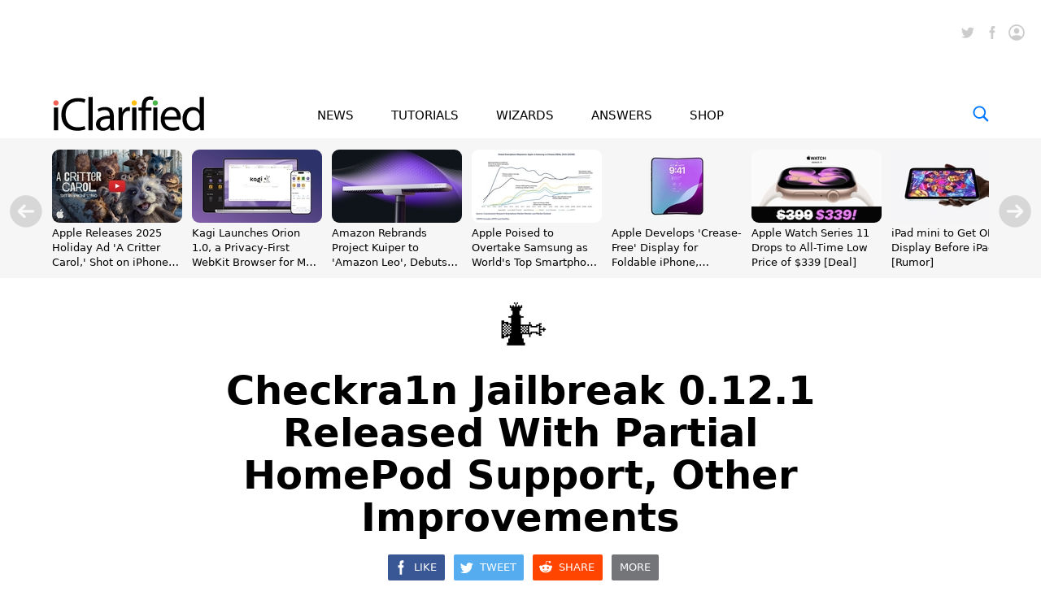

--- FILE ---
content_type: text/html; charset=UTF-8
request_url: https://www.iclarified.com/78664/checkra1n-jailbreak-0121-released-with-partial-homepod-support-other-improvements
body_size: 33769
content:

<!DOCTYPE html>
<html lang="en">
<head>
	<meta http-equiv="Content-Type" content="text/html; charset=UTF-8">
	<meta name="viewport" content="width=device-width,initial-scale=1">
	<title>Checkra1n Jailbreak 0.12.1 Released With Partial HomePod Support, Other Improvements - iClarified</title>
	<meta name="KEYWORDS" content="checkra1n,jailbreak,updated,version,partial,homepod,support,other,improvements">
	<meta name="DESCRIPTION" content="The checkra1n jailbreak has been updated to version 0.12.1 bringing partial HomePod support and other improvements.">
	<meta name="AUTHOR" content="iClarified">
	<meta name="verify-v1" content="fm2m+CZNQGmv74b5GglrmKseh/IGuAzY+1Io9azG/9Y="> 
	<meta property="og:title" content="Checkra1n Jailbreak 0.12.1 Released With Partial HomePod Support, Other Improvements">
	<meta property="og:description" content="The checkra1n jailbreak has been updated to version 0.12.1 bringing partial HomePod support and other improvements.">
	<meta property="og:type" content="article">
	<meta property="og:url" content="https://www.iclarified.com/78664/checkra1n-jailbreak-0121-released-with-partial-homepod-support-other-improvements">
	<meta property="og:image" content="https://www.iclarified.com/images/news/78664/78664/78664-640.jpg">
	<meta property="og:site_name" content="iClarified">
	<meta property="article:published_time" content="2020-11-21T04:20:44+0000">
	<meta property="fb:app_id" content="104192199627868">
	<meta property="fb:pages" content="156064487755743">
	<meta name="twitter:card" content="summary_large_image">
	<meta name="twitter:site" content="@iClarified">
	<meta name="twitter:url" content="https://www.iclarified.com/78664/checkra1n-jailbreak-0121-released-with-partial-homepod-support-other-improvements">
	<meta name="twitter:creator" content="@iClarified">
	<meta name="twitter:title" content="Checkra1n Jailbreak 0.12.1 Released With Partial HomePod Support, Other Improvements">
	<meta name="twitter:description" content="The checkra1n jailbreak has been updated to version 0.12.1 bringing partial HomePod support and other improvements.">
	<meta name="twitter:image:src" content="https://www.iclarified.com/images/news/78664/78664/78664-640.jpg">
	<meta name="twitter:image" content="https://www.iclarified.com/images/news/78664/78664/78664-640.jpg">
	<meta name="apple-itunes-app" content="app-id=388040325, affiliate-data=11l655, app-argument=https://www.iclarified.com/78664/checkra1n-jailbreak-0121-released-with-partial-homepod-support-other-improvements">
	<link rel="preconnect"  href="https://www.googletagservices.com">
	<link rel="preconnect"  href="https://www.google-analytics.com">
	<link rel="preconnect" href="https://securepubads.g.doubleclick.net">
	<link rel="preconnect" href="https://ads.adthrive.com">	<link rel="canonical" href="https://www.iclarified.com/78664/checkra1n-jailbreak-0121-released-with-partial-homepod-support-other-improvements">	
	
		
	<script type="application/ld+json">
		{"@context":"https:\/\/schema.org","@type":"NewsArticle","headline":"Checkra1n Jailbreak 0.12.1 Released With Partial HomePod Support, Other Improvements","mainEntityOfPage":{"@type":"Webpage","@id":"https:\/\/www.iclarified.com\/78664\/checkra1n-jailbreak-0121-released-with-partial-homepod-support-other-improvements"},"url":"https:\/\/www.iclarified.com\/78664\/checkra1n-jailbreak-0121-released-with-partial-homepod-support-other-improvements","description":"The checkra1n jailbreak has been updated to version 0.12.1 bringing partial HomePod support and other improvements.","keywords":"checkra1n,jailbreak,updated,version,partial,homepod,support,other,improvements","image":"https:\/\/www.iclarified.com\/images\/news\/78664\/78664\/78664-640.jpg","author":{"@type":"Person","name":"iClarified","url":"https:\/\/www.iclarified.com"},"datePublished":"2020-11-21 04:20:44","dateModified":"2020-11-21 04:20:44","publisher":{"@type":"Organization","name":"iClarified","logo":{"@type":"ImageObject","url":"https:\/\/www.iclarified.com\/images\/index\/iclarified-logo-640x150.svg"}},"articleBody":"The checkra1n jailbreak has been updated to version 0.12.1 bringing partial HomePod support and other improvements.Here's a look at what's new...What's NewHighlighted changes\u25cf Adds an on-device alert to indicate checkra1n\u2019s Safe Mode is active\u25cf Adds support for iBridge SSH from the same host\u25cf Partial support for the original HomePod (CLI only, tested to work with audioOS 13 and 14)Bug fixes\u25cf Fixes an issue that would often cause Safe Mode to be entered on iOS 14.2 regardless of whether the user requested it or not\u25cf Safe Mode no longer loads 3rd-party LaunchDaemons\u25cf NVRAM is now unlocked on iOS 14.2 as well\u25cf Fixes an issue where jailbreaking an AppleTV fail on fresh tvOS installations\u25cf The bundled dd binary now has the entitlement required to access block devices\u25cf Fixes multiple memory leaks in early-boot binaries\u25cf Changes some GUI internals that should reduce the chance of exploit failure and GUI hiccupsNotes\u25cf A11 devices on iOS 14.0 and above require removing the passcode and enabling \u201cSkip A11 BPR check\u201d in the options. This is not recommended, but it\u2019s there.Known issues\u25cf A10\/A10X devices on 14.3 and above as well as T2 devices on bridgeOS 5.1 and above will crash and reboot before reaching PongoOS\u25cf On A10\/A10X devices running iOS 14, boot may sometimes hang in pongoOS. In that case, reboot the device and retry.\u25cf A7 devices will currently not work with the Linux version\u25cf The exploit may not work as reliably on some devices, such as the Raspberry Pi Zero and Raspberry Pi 3\u25cf Linux GUI build when using CLI mode doesn\u2019t support auto assertion of DFU mode on advanced Apple TV 4k breakout boards\u25cf bridgeOS:\u25cb As soon as macOS boots it\u2019ll take over the USB connection and disallow communication\u25cf Some users have reported checkra1n crashing when Chinese is set as the only system language. It is unknown whether any other language is affected.Unsupported platformsThis beta is only available for macOS and Linux. Work is ongoing to support Windows, which will be added in a later release.Package managersAt the moment, checkra1n only supports installing Cydia. Support for other package managers, including Zebra and Installer is coming soon and is expected within the coming weeks.You can download the checkra1n 0.12.1 beta from here or at the link below:\u25cf Where to Download the Checkra1n Jailbreak FromYou can find instructions on how to jailbreak your device using checkra1n here:\u25cf How to Jailbreak Your iPhone Using checkra1nPlease download the iClarified app or follow iClarified on Twitter, Facebook, YouTube, and RSS for updates.Read More"}	</script>
	
	<script type="application/ld+json">
	{
		"@context":"https://schema.org",
		"@type":"BreadcrumbList",
		"itemListElement":[
			{"@type":"ListItem","position":1,"item":{"@id":"https://www.iclarified.com","name":"iClarified"}},
			{"@type":"ListItem","position":2,"item":{"@id":"https://www.iclarified.com/news","name":"News"}},			{"@type":"ListItem","position":3,"item":{"@id":"https://www.iclarified.com/78664/checkra1n-jailbreak-0121-released-with-partial-homepod-support-other-improvements","name":"Checkra1n Jailbreak 0.12.1 Released With Partial HomePod Support, Other Improvements"}}
		]
	}
	</script>
	
	
			<script async src="https://www.googletagmanager.com/gtag/js?id=G-HHEKZ89QFE"></script>
			<script>
			  window.dataLayer = window.dataLayer || [];
			  function gtag(){dataLayer.push(arguments);}
			  gtag('js', new Date());
			  gtag('config', 'G-HHEKZ89QFE');
			</script>	<script> (function(w, d) { w.adthrive = w.adthrive || {}; w.adthrive.cmd = w.adthrive.cmd || [];
	w.adthrive.plugin = "adthrive-ads-manual"; w.adthrive.host = "ads.adthrive.com"; var s = d.createElement("script"); s.async = true; s.referrerpolicy="no-referrer-when-downgrade"; s.src = "https://" + w.adthrive.host + "/sites/638fb6272da1940f88364b18/ads.min.js?referrer=" + w.encodeURIComponent(w.location.href) + "&cb=" + (Math.floor(Math.random() * 100) + 1); var n = d.getElementsByTagName("script")[0]; n.parentNode.insertBefore(s, n); })(window, document); </script><style>
		@media only screen and (min-width : 0px) {
			.adthrive-placeholder-footer { min-height:90px; }
			.adthrive-placeholder-video {min-height: 250px;}
			.adthrive-placeholder-video .adthrive-collapse-player { border-top: 0 !important;; border-bottom: 0 !important;; }
			.adthrive-placeholder-sticky-sidebar { display: none; min-height:250px;}
			.adthrive-placeholder-content { min-height: 250px; } 
			.adthrive-placeholder-content .adthrive-ad { padding: 0; margin: 0; padding-top: 0px;}
			.adthrive-placeholder-content-1 { width:300px;height:250px;overflow: hidden;}
			.adthrive-placeholder-content-1 .adthrive-ad { padding: 0; margin: 0; }
			.adthrive-placeholder-below-post { min-height: 250px; }
			.adthrive-placeholder-below-post .adthrive-ad { padding: 0 !important; margin: 0 !important; }
			.adthrive-sticky.adthrive-footer {background: none !important; border: 0 !important;}
		}
		@media only screen and (min-width : 1390px) {
			.adthrive-placeholder-sticky-sidebar { display: block; }
			.adthrive-placeholder-sticky-sidebar .adthrive-ad{ padding: 0 !important; margin: 0 !important;}
			.adthrive-stuck.adthrive-sticky.adthrive-sidebar { top: 60px !important; }
			/*.adthrive-player-position.adthrive-collapse-mobile.adthrive-collapse-bottom-right { right: 30px !important;}*/
			.adthrive-player-position.adthrive-collapse-float.adthrive-collapse-bottom-right { right: 40px !important;}
		}
		
	</style> 
	
		<style>
			@font-face { font-family: "system-ui"; font-style: normal; font-weight: 300; src: local(".SFNS-Light"), local(".SFNSText-Light"), local(".HelveticaNeueDeskInterface-Light"), local(".LucidaGrandeUI"), local("Segoe UI Light"), local("Ubuntu Light"), local("Roboto-Light"), local("DroidSans"), local("Tahoma");}
			@font-face { font-family: "system-ui"; font-style: italic; font-weight: 300; src: local(".SFNS-LightItalic"), local(".SFNSText-LightItalic"), local(".HelveticaNeueDeskInterface-Italic"), local(".LucidaGrandeUI"), local("Segoe UI Light Italic"), local("Ubuntu Light Italic"), local("Roboto-LightItalic"), local("DroidSans"), local("Tahoma"); }
			@font-face { font-family: "system-ui"; font-style: normal; font-weight: 400; src: local(".SFNS-Regular"), local(".SFNSText-Regular"), local(".HelveticaNeueDeskInterface-Regular"), local(".LucidaGrandeUI"), local("Segoe UI"), local("Ubuntu"), local("Roboto-Regular"), local("DroidSans"), local("Tahoma"); }
			@font-face { font-family: "system-ui"; font-style: italic; font-weight: 400; src: local(".SFNS-Italic"), local(".SFNSText-Italic"), local(".HelveticaNeueDeskInterface-Italic"), local(".LucidaGrandeUI"), local("Segoe UI Italic"), local("Ubuntu Italic"), local("Roboto-Italic"), local("DroidSans"), local("Tahoma"); }
			@font-face { font-family: "system-ui"; font-style: normal; font-weight: 500; src: local(".SFNS-Medium"), local(".SFNSText-Medium"), local(".HelveticaNeueDeskInterface-MediumP4"), local(".LucidaGrandeUI"), local("Segoe UI Semibold"), local("Ubuntu Medium"), local("Roboto-Medium"), local("DroidSans-Bold"), local("Tahoma Bold"); }
			@font-face { font-family: "system-ui"; font-style: italic; font-weight: 500; src: local(".SFNS-MediumItalic"), local(".SFNSText-MediumItalic"), local(".HelveticaNeueDeskInterface-MediumItalicP4"), local(".LucidaGrandeUI"), local("Segoe UI Semibold Italic"), local("Ubuntu Medium Italic"), local("Roboto-MediumItalic"), local("DroidSans-Bold"), local("Tahoma Bold"); }
			@font-face { font-family: "system-ui"; font-style: normal; font-weight: 700; src: local(".SFNS-Bold"), local(".SFNSText-Bold"), local(".HelveticaNeueDeskInterface-Bold"), local(".LucidaGrandeUI"), local("Segoe UI Bold"), local("Ubuntu Bold"), local("Roboto-Bold"), local("DroidSans-Bold"), local("Tahoma Bold"); }
			@font-face { font-family: "system-ui"; font-style: italic; font-weight: 700; src: local(".SFNS-BoldItalic"), local(".SFNSText-BoldItalic"), local(".HelveticaNeueDeskInterface-BoldItalic"), local(".LucidaGrandeUI"), local("Segoe UI Bold Italic"), local("Ubuntu Bold Italic"), local("Roboto-BoldItalic"), local("DroidSans-Bold"), local("Tahoma Bold"); }
		</style>	
		<style>
			.banner { position: relative; width: 100%; height: 0px; text-align: center; cursor: pointer;}
			@media only screen and (min-width : 0px) { 
				.banner { display: block; height: 24px; background-color: #FFBE1B; font-size: 14px; line-height: 24px; font-weight: 500;}
			}
			@media only screen and (min-width : 360px) {
			}
			@media only screen and (min-width : 480px) { 
			}
			@media only screen and (min-width : 768px) { 
				.banner { display: block; height: 24px; background-color: #FFBE1B; font-size: 14px; line-height: 24px; font-weight: 500;}
			}
			@media only screen and (min-width : 1024px) { 
			}
			@media only screen and (min-width : 1260px) { 
			}
		</style>	
		<style>
			*, *:before, *:after { -moz-box-sizing: border-box; -webkit-box-sizing: border-box; box-sizing: border-box; } 
			body { background-color: #fff; border: 0; margin: 0; font-family: system-ui, sans-serif; overscroll-behavior-x: contain;} 
			a { text-decoration: none; color: #0070eb; } 
			input, select, textarea, button{font-family:inherit;} .clear { clear: both; }
			@media (prefers-color-scheme: dark) {
				body { background-color: #000; }	
			}
		</style>	
		<style>
			.header { position: relative; width: 100%;}
			.header_date { position: absolute; left: 20px; bottom: 51px; font-size: 12px; font-weight: 400; color: #757575; }

			#header_logo { position: absolute; left: 20px; bottom: 10px; width: 156px; height: 37px; }
			
			.header_icons { position: absolute; right: 20px; height: 36px; top: 20px; }		
				
			#header_facebook_icon { position: relative; float:right; margin-left: 10px; height: 20px; width: 20px; cursor: pointer; background-size: contain;}
			.header_facebook_icon_off { background-image: url(/images/index/facebook-initial-gray-60x60.svg); }
			.header_facebook_icon_off:hover{ background-image: url(/images/index/facebook-initial-60x60.svg); }
			
			#header_twitter_icon { position: relative; float:right; margin-left: 10px; height: 20px; width: 20px; cursor: pointer; background-size: contain; }
			.header_twitter_icon_off { background-image: url(/images/index/twitter-initial-gray-60x60.svg); }
			.header_twitter_icon_off:hover{ background-image: url(/images/index/twitter-initial-60x60.svg); }
			
			#header_cart_icon {  display:none; position: relative; float:right; margin-left: 10px; height: 36px; width: 36px; cursor: pointer; background-size: contain;}
			.header_cart_icon_off { background-image: url(/images/index/cart-icon-circle-off-blue-80x80.svg); }
			#header_cart_count { position: absolute; width: 20px; height: 10px; left: 8px; top: 10.5px; color: white; font-size: 9px; font-weight: 600; text-align: center; }
			
			#header_search_icon { position: relative; float:right; margin-left: 10px; height: 36px; width: 36px; cursor: pointer; background-size: contain; }
			.header_search_icon_off { background-image: url(/images/index/search-icon-circle-gray-80x80.svg); }
			
			#header_saved_icon { position: relative; float:right; margin-left: 10px; height: 20px; width: 20px; cursor: pointer; background-size: contain; }
			.header_saved_icon_on { background-image: url(/images/index/saved-icon-circle-on-blue-80x80.svg); }
			.header_saved_icon_off { background-image: url(/images/index/saved-icon-circle-off-gray-80x80.svg); }
			.header_saved_icon_off:hover{ background-image: url(/images/index/saved-icon-circle-off-blue-80x80.svg); }
			
			#header_account_icon { position: relative; float:right; margin-left: 10px; height: 20px; width: 20px; cursor: pointer; background-size: contain; }
			.header_account_icon_on { background-image: url(/images/index/account-icon-on-blue-80x80.svg); }
			.header_account_icon_off { background-image: url(/images/index/account-icon-off-gray-80x80.svg); }
			.header_account_icon_off:hover{ background-image: url(/images/index/account-icon-hover-blue-80x80.svg); }
			
			.header_ad1 { position: relative; padding-top: 50px; display: block; text-align: center; min-height: 150px;}
			
			@media only screen and (min-width : 0px) { 
				.header { min-height: 90px; } 
				.header_ad1 {display: none; }
				.header_date { display: block; left: 10px; } 
				.header_icons { bottom: 10px; top: auto; right: 10px; }
				#header_logo { display: block; left: 10px; }
				.header_account_icon_off { background-image: url(/images/index/account-icon-hover-blue-80x80.svg); }
				#header_facebook_icon { display: none; }
				#header_twitter_icon { display: none; }
				#header_search_icon { display: block;}
				#header_cart_icon { display: block;}
				#header_account_icon { width: 36px; height: 36px; }
				#header_saved_icon { width: 36px; height: 36px; }
			}
			@media only screen and (min-width : 360px) { 
				.header_ad1 {display: none; }
				.header_date { left: 20px; }
				.header_icons { bottom: 10px; top: auto; right: 20px; }
				#header_logo { left: 20px; }
				#header_account_icon { width: 36px; height: 36px; }
				#header_saved_icon { width: 36px; height: 36px; }
			}
			@media only screen and (min-width : 768px) { 
				.header { min-height: 40px; } 
				.header_ad1 {display: block; }
				.header_date { display: none; } 
				.header_icons { bottom: auto; top: 20px; right: 20px; }
				#header_logo { display: none; }
				#header_account_icon { height: 20px; width: 20px; } 
				#header_saved_icon { height: 20px; width: 20px; } 
				.header_account_icon_off { background-image: url(/images/index/account-icon-off-gray-80x80.svg); }
				#header_facebook_icon { display: block; }
				#header_twitter_icon { display: block; }
				#header_search_icon { display: none; }
				#header_cart_icon { display: none; }
			}
			@media only screen and (min-width : 1190px) { .header_ad1 { min-height: 155px; padding-top: 10px;} }
		</style>	
		<style>
			.menu { position: sticky; top: -1px; width: 100%; height: 60px; text-align: center; z-index: 1000; background-color: rgba(255, 255, 255, 0.96); border-bottom-width: 0px; border-bottom-style: solid; border-bottom-color: #eee; }
			
			.menu_items { display: inline-block; text-align: justify; }
			.menu_items:after { content: ''; width: 100%; display: inline-block; }
			.menu_item { display:inline-block; font-size: 15px; line-height: 64px; font-weight: 500; color: #000; }
			.menu_item a { color: #000; }
			.menu_item a:hover { color: #0070eb; }
			.menu_item_selected { display:inline-block; font-size: 15px; line-height: 64px; font-weight: 500; color: #0070eb; }
			.menu_item_selected a { color: #0070eb; }
			.menu_item_selected a:hover { color: #0070eb; }
			
			.menu_logo_box { display: none; position: absolute; left: 70px; top: 8px; height: 44px; cursor: pointer; text-align:left; }
			.menu_logo_box.stuck { top: 12px; height: 36px; }
			#menu_logo { position: absolute; top: 0px; border: 0; height: 100%; left: 0px; }
			.menu_cart_icon_box{position:absolute;right:70px;top:20px;width:26px;height:20px;cursor:pointer}
			#menu_cart_count{position: absolute; width: 100%; margin-left: 2px; margin-top: -6px; text-align: center; font-size: 14px; color: #007aff; user-select: none;}
			#menu_cart_icon{border:0;width:26px;height:20px} 
			.menu_search_icon_box  { position: absolute; right: 70px; top: 20px; width: 20px; height: 20px; cursor: pointer; }
			#menu_search_icon { border: 0; width: 20px; height: 20px; }
			#menu_search_field { position: absolute; display: none; width: 500px; height: 100%; border: 0; background-color: white; font-size: 17px; font-weight: 300; background-image: url(/images/index/search-icon-blue-80x80.svg); background-position: left; background-repeat: no-repeat; background-size: 20px 20px; padding-left: 30px; outline: none; z-index:10000; }
			
			@media only screen and (min-width : 0px) { 
				.menu { position: relative; height: 30px; top: 0px; background-color: #f6f6f6; text-align: justify; padding-left: 10px; padding-right: 10px;}
				.menu_logo_box {display: none; } 
				.menu_cart_icon_box{ display: none; }
				.menu_search_icon_box {display: none; } 
				.menu_items { width: 100%; }
				.menu_item { font-size: 11px; font-weight: 600; line-height: 30px; }
				.menu_item_selected { font-size: 11px; font-weight: 600; line-height: 30px; }
			}
			@media only screen and (min-width : 360px) {
				.menu { padding-left: 20px; padding-right: 20px; }
				.menu_item { font-size: 13px; font-weight: 600; line-height: 30px; }
				.menu_item_selected { font-size: 13px; font-weight: 600; line-height: 30px; }
			}
			@media only screen and (min-width : 480px) { 
				.menu_logo_box {display: none; } 
			}
			@media only screen and (min-width : 768px) { 
				.menu { position: sticky; height: 60px; top: -1px; background-color: rgba(255, 255, 255, 0.96); text-align: center; padding: 0; }
				.menu_logo_box  { display: block; left: 32px; top: 12px; height: 36px; } 
				.menu_cart_icon_box{display: block; right:64px}
				.menu_search_icon_box  { display: block; right: 32px; } 
				.menu_items { width: 360px; }
				.menu_item { font-size: 15px; font-weight: 500; line-height: 64px;} 
				.menu_item_selected { font-size: 15px; font-weight: 500; line-height: 64px;} 
				#menu_search_field { width: 360px; left: calc((100% - 360px)/2);} 
			}
			@media only screen and (min-width : 1024px) { 
				.menu_logo_box  { display: block; left: 32px; top: 8px; height: 44px; } 
				.menu_items { width: 500px; }
				#menu_search_field { width: 566px; left: calc((100% - 566px)/2); } 
			}
			@media only screen and (min-width : 1260px) { 
				.menu_logo_box  { left: 64px; } 
				.menu_cart_icon_box{right:94px}
				.menu_search_icon_box  { right: 64px; } 
			}
			@media (prefers-color-scheme: dark) {
				@media only screen and (min-width : 0px) {
					.menu { background-color: rgba(40, 40, 40, 0.96); border-bottom-color: #222; }	
				}
				@media only screen and (min-width : 768px) {
					.menu { background-color: rgba(0, 0, 0, 0.96); border-bottom-color: #222; }	
				}
				.menu_item a { color: #fff; }
				#menu_search_field { background-color: #000; color: #fff; }
			}
		</style>	
			<style>
			.trending_header { position: relative; display: none; width: 100%;}
			.trending_header_text { display:inline; color: #14cc9d; margin: 0; padding: 0; font-size: 13px; font-weight: 700; }
			.trending_container { position: relative; background-color: #f6f6f6; width: 100%; padding-left: 64px; padding-right: 64px;  height: 172px; padding-top: 14px; padding-bottom: 6px; overflow-y: hidden; overflow-x: scroll; -ms-overflow-style: none; scrollbar-width: none; }
			.trending_container::-webkit-scrollbar { display: none; }
			.trending_slider {position: relative; left: 0px; overflow: auto; white-space: nowrap; scroll-snap-type: x mandatory; -ms-overflow-style: none; scrollbar-width: none; -webkit-overflow-scrolling: touch; }
			.trending_slider::-webkit-scrollbar { display: none; }
			.trending_slider > div { scroll-snap-align: start;}
			.trending_box { display: inline-block; vertical-align: top; width: 160px; height: 100%; margin-right: 12px; }
			.trending_image { width: 160px; height: 90px; border-radius: 9px; }
			.trending_title { width: 100%; height: 56px; top: 104px; overflow: hidden; white-space: normal; }
			.trending_title a { color: #000; }
			.trending_title a:hover { color: #0070eb; }
			.trending_title_text { font-size: 13px; line-height: 1.4; font-weight: 400; margin: 0; padding: 0;}
			.trending_arrow_left { position: absolute; left: 12px; top:70px; width: 40px; height: 40px; background: url(/images/index/arrow-left-circle-gray-80x80.svg); border: 0; background-size: contain; opacity: 0.5; cursor: pointer; }
			.trending_arrow_left:hover { opacity: 1.0; }
			.trending_arrow_right { position: absolute; right: 12px; top:70px; width: 40px; height: 40px; background: url(/images/index/arrow-right-circle-gray-80x80.svg); border: 0; background-size: contain; opacity: 0.5; cursor: pointer; -moz-transition: all 0.2s ease-in-out; transition: all 0.2s ease-in-out;}
			.trending_arrow_right:hover { opacity: 1.0; }
			
			@media only screen and (min-width : 0px) { 
				.trending_header { display: block; padding-top: 6px; padding-left: 10px; }
				.trending_container { background-color: #fff; height: 220px; padding-top: 3px; padding-left: 10px; padding-right: 0px; }
				.trending_box { width: 290px; }
				.trending_image { width: 100%; height: 163px; border: 1px solid #ddd; }
				.trending_title { height: 36px; text-overflow: ellipsis; display: -webkit-box; -webkit-line-clamp: 2; -webkit-box-orient: vertical;}
				.trending_title_text { font-size: 14px; font-weight: 500; line-height: 1.3; }
				.trending_arrow_left { display: none; } 
				.trending_arrow_right { display: none; } 
			}
			@media only screen and (min-width : 360px) {
				.trending_header { display: block; padding-top: 10px; padding-left: 20px; } 
				.trending_container { background-color: #fff; height: calc((100% - 20px) / (16/9) + 82px); padding-top: 4px; padding-left: 20px; padding-right: 0px; }
				.trending_box { width: calc(100vw - 40px); }
				.trending_image { width: 100%; height: calc((100vw - 40px) / (16/9)); border: 1px solid #ddd; }
				.trending_title { height: 48px; }
				.trending_title_text { font-size: 17px; font-weight: 500; line-height: 1.3; }
			}
			@media only screen and (min-width : 768px) { 
				.trending_header { display: none; }
				.trending_container { background-color: #f6f6f6; width: 100%; height: 172px; padding-top: 14px; padding-left: 32px; padding-right: 32px; }
				.trending_box { width: 160px; }
				.trending_image { width: 160px; height: 90px; border: 0; }
				.trending_title { height: 56px; text-overflow: ellipsis; display: -webkit-box; -webkit-line-clamp: 3; -webkit-box-orient: vertical;}
				.trending_title_text { font-size: 13px; font-weight: 400; line-height: 1.4;}
				.trending_arrow_left { display: block; left: 6px; top:80px; width: 20px; height: 20px; } 
				.trending_arrow_right { display: block; right: 6px; top:80px; width: 20px; height: 20px; } 
			}
			@media only screen and (min-width : 1024px) { }
			@media only screen and (min-width : 1260px) { 
				.trending_container { padding-left: 64px; padding-right: 64px; }
				.trending_arrow_left { display: block; left: 12px; top:70px; width: 40px; height: 40px; } 
				.trending_arrow_right { display: block; right: 12px; top:70px; width: 40px; height: 40px; } 
			}
			@media (prefers-color-scheme: dark) {
				.trending_container { background-color: #111;}	
				.trending_header { background-color: #111; }
				.trending_image { border-color: #333; }
				.trending_title a { color: #fff; }
			}
			</style><style>
			@media only screen and (min-width : 0px) { .trending_header {display: none; } .trending_container { display: none; } }
			@media only screen and (min-width : 360px) { .trending_header {display: none; } .trending_container { display: none; } }
			@media only screen and (min-width : 768px) { .trending_header {display: none; } .trending_container { display: block; } }
			</style>	
			<style>
				.footer_container{position: relative; width: 100%; background-color: #ffffff; min-height: 170px; padding-top: 20px;}
				.footer_container a{text-decoration: none; color: #757575;}
				.footer_container a:hover{text-decoration: none; color: #0070eb;}
				.footer_table{display: table; position: relative; width: 100%;}
				.footer_table a{text-decoration: none; color: #333;}
				.footer_table_mobile{display: table; position: relative; width: 100%;}
				.footer_table_mobile a{text-decoration: none; color: #333;}
				.footer_table_row{display: table-row;}
				.footer_table_cell{display: table-cell; font-size: 18px; line-height: 20px; font-weight: 300; color: #0070eb; vertical-align: top; text-align: center;}
				.footer_table_cell_mobile{display: table-cell; font-size: 18px; line-height: 20px; color: #0070eb; vertical-align: top; text-align: left; padding-bottom: 20px;}
				.footer_table_section{display: inline-block; text-align: left;}
				.footer_table_section_title{width: 100%; margin-bottom: 4px;}
				.footer_table_section_description{font-size: 14px; line-height: 20px; color: #333; max-width: 160px; margin-bottom: 4px;}
				.footer_table_section_description_mobile{font-size: 14px; line-height: 20px; color: #333; margin-bottom: 4px;}
				.footer_table_section_links{font-size: 14px; line-height: 24px; color: #333;}.footer_table_section_links_mobile{font-size: 14px; line-height: 30px; color: #333;}.footer_legal{display:block; position: relative; width: 100%; margin-top: 00px; margin-bottom: 20px;}.footer_legal_logo{position: relative; float: right; width: 100px; height: 24px; background-image: url(/images/index/iclarified-logo-640x150.svg); background-position: right; background-size: contain; background-repeat: no-repeat;}.footer_legal_links{position: relative; float: right; width: 300px; clear:right; text-align: right; font-size: 12px; line-height: 18px; color: #757575; margin-top: 4px;}.footer_spacer{position: relative; width:100%; height: 20px;}.footer_facebook{background-image: url(/images/index/facebook-icon-64x64.svg); background-position: left; background-size: contain; background-repeat: no-repeat; position: relative; padding-left: 30px; width: 100%; height: 24px;font-size: 14px; line-height: 24px; color: #333; text-align: left; margin-bottom: 4px;}.footer_facebook_mobile{display:inline-block; width: 100px; background-image: url(/images/index/facebook-icon-64x64.svg); background-position: left; background-size: contain; background-repeat: no-repeat; position: relative; padding-left: 30px; height: 24px; font-size: 14px; line-height: 24px; color: #333; text-align: left; margin-bottom: 6px;}.footer_twitter{background-image: url(/images/index/twitter-icon-64x64.svg); background-position: left; background-size: contain; background-repeat: no-repeat; width: 100%; position: relative; padding-left: 30px; height: 24px;font-size: 14px; line-height: 24px; color: #333; text-align: left; margin-bottom: 4px;}.footer_twitter_mobile{display:inline-block; width: 100px; background-image: url(/images/index/twitter-icon-64x64.svg); background-position: left; background-size: contain; background-repeat: no-repeat; position: relative; padding-left: 30px; height: 24px;font-size: 14px; line-height: 24px; color: #333; text-align: left; margin-bottom: 6px;}.footer_pinterest{background-image: url(/images/index/pinterest-icon-64x64.svg); background-position: left; background-size: contain; background-repeat: no-repeat; position: relative; padding-left: 30px; width: 100%; height: 24px;font-size: 14px; line-height: 24px; color: #333; text-align: left; margin-bottom: 4px;}.footer_pinterest_mobile{display: inline-block; width: 100px; background-image: url(/images/index/pinterest-icon-64x64.svg); background-position: left; background-size: contain; background-repeat: no-repeat; position: relative; padding-left: 30px; height: 24px;font-size: 14px; line-height: 24px; color: #333; text-align: left; margin-bottom: 6px;}.footer_linkedin{background-image: url(/images/index/linkedin-icon-64x64.svg); background-position: left; background-size: contain; background-repeat: no-repeat; position: relative; padding-left: 30px; width: 100%; height: 24px;font-size: 14px; line-height: 24px; color: #333; text-align: left; margin-bottom: 4px;}.footer_linkedin_mobile{display: inline-block; width: 100px; background-image: url(/images/index/linkedin-icon-64x64.svg); background-position: left; background-size: contain; background-repeat: no-repeat; position: relative; padding-left: 30px; height: 24px;font-size: 14px; line-height: 24px; color: #333; text-align: left; margin-bottom: 6px;}.footer_youtube{background-image: url(/images/index/youtube-icon-64x64.svg); background-position: left; background-size: contain; background-repeat: no-repeat; position: relative; padding-left: 30px; width: 100%; height: 24px;font-size: 14px; line-height: 24px; color: #333; text-align: left; margin-bottom: 4px;}.footer_youtube_mobile{display: inline-block; width: 100px; background-image: url(/images/index/youtube-icon-64x64.svg); background-position: left; background-size: contain; background-repeat: no-repeat; position: relative; padding-left: 30px; height: 24px;font-size: 14px; line-height: 24px; color: #333; text-align: left; margin-bottom: 6px;}.footer_rss{background-image: url(/images/index/rss-icon-64x64.svg); background-position: left; background-size: contain; background-repeat: no-repeat; position: relative; padding-left: 30px; width: 100%; height: 24px;font-size: 14px; line-height: 24px; color: #333; text-align: left; margin-bottom: 4px;}.footer_rss_mobile{display: inline-block; width: 100px; background-image: url(/images/index/rss-icon-64x64.svg); background-position: left; background-size: contain; background-repeat: no-repeat; position: relative; padding-left: 30px; height: 24px;font-size: 14px; line-height: 24px; color: #333; text-align: left; margin-bottom: 6px;}.footer_appstore{background-image: url(/images/index/appstore-icon-64x64.svg); background-position: left; background-size: contain; background-repeat: no-repeat; position: relative; padding-left: 30px; width: 100%; height: 24px;font-size: 14px; line-height: 24px; color: #333; text-align: left; margin-bottom: 4px;}.footer_appstore_mobile{display: inline-block; width: 100px; background-image: url(/images/index/appstore-icon-64x64.svg); background-position: left; background-size: contain; background-repeat: no-repeat; position: relative; padding-left: 30px; height: 24px;font-size: 14px; line-height: 24px; color: #333; text-align: left; margin-bottom: 4px;}.footer_macappstore{background-image: url(/images/index/macappstore-icon-64x64.svg); background-position: left; background-size: contain; background-repeat: no-repeat; position: relative; padding-left: 30px; width: 100%; height: 24px;font-size: 14px; line-height: 24px; color: #333; text-align: left; margin-bottom: 4px;}.footer_macappstore_mobile{display: inline-block; width: 160px; background-image: url(/images/index/macappstore-icon-64x64.svg); background-position: left; background-size: contain; background-repeat: no-repeat; position: relative; padding-left: 30px; height: 24px;font-size: 14px; line-height: 24px; color: #333; text-align: left; margin-bottom: 4px;}.footer_newsletter{background-image: url(/images/index/newsletter-icon-64x64.svg); background-position: left; background-size: contain; background-repeat: no-repeat; position: relative; padding-left: 30px; width: 100%; height: 24px;font-size: 14px; line-height: 24px; color: #333; text-align: left; margin-bottom: 4px;}.footer_newsletter_mobile{display: inline-block; width: 160px; background-image: url(/images/index/newsletter-icon-64x64.svg); background-position: left; background-size: contain; background-repeat: no-repeat; position: relative; padding-left: 30px; height: 24px;font-size: 14px; line-height: 24px; color: #333; text-align: left; margin-bottom: 4px;} @media only screen and (min-width : 0px) { .footer_container { padding-left: 10px; padding-right: 10px; } .footer_table_mobile {display: inline-table; } .footer_table {display: none; } } @media only screen and (min-width : 360px) { .footer_container { padding-left: 20px; padding-right: 20px; } } @media only screen and (min-width : 768px) { .footer_container { padding-left: 32px; padding-right: 32px; } .footer_table_mobile {display: none; } .footer_table {display: inline-table; }} @media only screen and (min-width: 1260px){ .footer_container { padding-left: 40px; padding-right: 40px; } } @media (prefers-color-scheme: dark) {
				.footer_container {background-color: #000; color: #fff;} .footer_table a {color: #eee;} .footer_table_mobile a {color: #eee;} .footer_table_section_description {color: #eee;} .footer_table_section_description_mobile {color: #eee;} .footer_legal_logo{ background-image: url(/images/index/iclarified-logo-white-640x150.svg);} }
			</style>	
	<style>
		.article_header { position: relative; width: 100%; overflow: hidden; background-color: #fff; color: #000;}
		.article_header_box { position: relative; width: 100%; padding-top: 24px; padding-bottom: 30px;}
		.article_header_icon{ position: relative; text-align: center;}
		.article_header_icon_img{ width: 64px; height: 64px;}
		.article_header_share { position: relative; width: 100%; text-align: center; margin-top:20px;}
		.article_header_details { display: block; position: relative; margin-top: 10px; color: #757575; text-align: center; font-size: 11px; line-height: 16px; font-style: italic; font-weight: 300;}
		.article_header_details a { text-decoration: none; color: #0070eb; }
		.article_header_flags { display: none; position: relative; margin: 0 auto; max-width: 640px; margin-top :10px; text-align: center; }
		.article_header_flag { width: 30px; height: 30px; padding-left: 4px; padding-right: 4px; border: 0; }
		.article_header_h1 { margin: 0; padding: 0; position: relative; font-size: 48px; line-height: 1.1px; font-weight: 600; text-align:center; padding-left: 15%; padding-right: 15%; padding-top: 20px; }
		@media only screen and (min-width : 0px) { .article_header_box { padding-left: 10px; padding-right: 10px; } .article_header_h1 { font-size: 32px; line-height: 1.3; padding-left: 5%; padding-right:5%;} }
		@media only screen and (min-width : 480px) { .article_header_box { padding-left: 20px; padding-right: 20px; } .article_header_h1 { padding-left: 10%; padding-right:10%;} }
		@media only screen and (min-width : 768px) { .article_header_box { padding-left: 32px; padding-right: 32px; } .article_header_h1 { font-size: 48px; line-height: 1.1; padding-left: 15%; padding-right:15%;}}
		@media only screen and (min-width: 1260px){ .article_header_box { padding-left: 40px; padding-right: 40px; } }
		@media (prefers-color-scheme: dark) {
			.article_header { background-color: #000; color: #fff;}
		}
	</style>
	<style>
		.social_facebook{ position: relative; display:inline-block; height: 32px; cursor: pointer; margin-left: 6px; margin-bottom: 6px; }
		.social_facebook:hover * { background-color: #354c84;}
		.social_facebook_text{position: relative; float: left; background-color: #3a5795; height: 100%; border-radius: 2px 2px 2px 2px; color: #fff; font-size: 13px; line-height: 32px; font-weight: 500; padding-left: 32px; padding-right: 10px; background-image: url(/images/index/facebook-initial-white-32x32.svg);  background-position: left center; background-repeat: no-repeat; background-size: contain; max-width: 70px;}
		.social_facebook_count{position: relative; float: left; padding-left: 10px; padding-right: 10px; background-color: #37508b; color: white; font-size: 13px; line-height: 32px; font-weight: 500; border-radius: 0px 2px 2px 0px;}
		.social_twitter{ position: relative; display:inline-block; height: 32px; cursor: pointer; margin-left: 6px; margin-bottom: 6px;}
		.social_twitter:hover * { background-color: #508db8;}
		.social_twitter_text{position: relative; float: left; background-color: #55acee; height: 100%; border-radius: 2px 2px 2px 2px; color: #fff; font-size: 13px; line-height: 32px; font-weight: 500; padding-left: 32px; padding-right: 10px; background-image: url(/images/index/twitter-initial-white-32x32.svg);  background-position: left center; background-repeat: no-repeat; background-size: contain; max-width: 86px;}
		.social_twitter_count{position: relative; float: left; padding-left: 10px; padding-right: 10px; background-color: #589bca; color: white; font-size: 13px; line-height: 32px; font-weight: 500; border-radius: 0px 2px 2px 0px;}
		.social_reddit{ position: relative; display:inline-block; height: 32px; cursor: pointer; margin-left: 6px; margin-bottom: 6px;}
		.social_reddit:hover * { background-color: #ef4500;}
		.social_reddit_text{position: relative; float: left; background-color: #ff4500; height: 100%; border-radius: 2px 2px 2px 2px; color: #fff; font-size: 13px; line-height: 32px; font-weight: 500; padding-left: 32px; padding-right: 10px; background-image: url(/images/index/reddit-initial-white-32x32.svg);  background-position: left center; background-repeat: no-repeat; background-size: contain; max-width: 86px;}
		.social_reddit_count{position: relative; float: left; padding-left: 10px; padding-right: 10px; background-color: #589bca; color: white; font-size: 13px; line-height: 32px; font-weight: 500; border-radius: 0px 2px 2px 0px;}
		.social_tumblr{ position: relative; display:none; height: 32px; cursor: pointer; margin-left: 6px; margin-bottom: 6px;}
		.social_tumblr:hover * { background-color: #253346;}
		.social_tumblr_text{position: relative; float: left; background-color: #36465d; height: 100%; border-radius: 2px 2px 2px 2px; color: #fff; font-size: 13px; line-height: 32px; font-weight: 500; padding-left: 32px; padding-right: 10px; background-image: url(/images/index/tumblr-initial-white-32x32.svg);  background-position: left center; background-repeat: no-repeat; background-size: contain;}
		.social_pinterest{ position: relative; display:none; height: 32px; cursor: pointer; margin-left: 6px; margin-bottom: 6px;}
		.social_pinterest:hover * { background-color: #ac1c21;}
		.social_pinterest_text{position: relative; float: left; background-color: #cb2027; height: 100%; border-radius: 2px 2px 2px 2px; color: #fff; font-size: 13px; line-height: 32px; font-weight: 500; padding-left: 32px; padding-right: 10px; background-image: url(/images/index/pinterest-initial-white-32x32.svg);  background-position: left center; background-repeat: no-repeat; background-size: contain;}
		.social_pinterest_count{display:none; position: relative; float: left; padding-left: 10px; padding-right: 10px; background-color: #bf1e25; color: white; font-size: 13px; line-height: 32px; font-weight: 600; border-radius: 0px 2px 2px 0px;}
		.social_linkedin{ position: relative; display:none; height: 32px; cursor: pointer; margin-left: 6px; margin-bottom: 6px;}
		.social_linkedin:hover * { background-color: #00649a;}
		.social_linkedin_text{position: relative; float: left; background-color: #0077b5; height: 100%; border-radius: 2px 2px 2px 2px; color: #fff; font-size: 13px; line-height: 32px; font-weight: 500; padding-left: 32px; padding-right: 10px; background-image: url(/images/index/linkedin-initial-white-32x32.svg);  background-position: left center; background-repeat: no-repeat; background-size: contain;}
		.social_linkedin_count{position: relative; float: left; padding-left: 10px; padding-right: 10px; background-color: #076ca6; color: white; font-size: 13px; line-height: 32px; font-weight: 500; border-radius: 0px 2px 2px 0px;}
		.social_mail{ position: relative; display:none; height: 32px; cursor: pointer; margin-left: 6px; margin-bottom: 6px;}
		.social_mail:hover * { background-color: #6c6d6e;}
		.social_mail_text{position: relative; float: left; background-color: #737578; height: 100%; border-radius: 2px 2px 2px 2px; color: #fff; font-size: 13px; line-height: 32px; font-weight: 500; padding-left: 32px; padding-right: 10px; background-image: url(/images/index/mail-initial-white-32x32.svg);  background-position: left center; background-repeat: no-repeat; background-size: contain;}
		.social_more{ position: relative; display:inline-block; height: 32px; cursor: pointer; margin-left: 6px; margin-bottom: 6px;}
		.social_more:hover * { background-color: #6c6d6e;}
		.social_more_text{position: relative; float: left; background-color: #737578; height: 100%; border-radius: 2px 2px 2px 2px; color: #fff; font-size: 13px; line-height: 32px; font-weight: 500; padding-left: 10px; padding-right: 10px;  background-position: left center; background-repeat: no-repeat; background-size: contain; max-width: 58px;}
		.social_more_count{position: relative; float: left; padding-left: 10px; padding-right: 10px; background-color: #767779; color: white; font-size: 13px; line-height: 32px; font-weight: 500; border-radius: 0px 2px 2px 0px;}
	</style>
	<style>
		.article_body{position: relative; width: 100%; background-color: #fff; text-align: center;}
		.article_body a {text-decoration: none; color: #0070eb;}
		.article_body a:hover {text-decoration: underline; color: #0070eb; }
		.article_body h2 {display: inline-block; text-decoration: none; font-size: 16px; font-weight: 300; line-height: 22px; margin: 0;}
		.article_body h3 {display: inline-block; text-decoration: none; font-size: 16px; font-weight: 300; line-height: 22px; margin: 0;}
		.article_body_table{position: relative; width: 100%; display: table; table-layout: fixed; overflow: hidden;}
		.article_body_row { position: relative; display: table-row; }
		.article_body_column_expander_left { display: table-cell; text-align: right; vertical-align: top;}
		.article_body_column_expander_right { display: table-cell; text-align: right; vertical-align: top;}
		.article_body_sidebar_right { display: inline-block; width: 300px; }
		#article_body_column_center { display: table-cell; font-size: 17px; line-height: 1.5; font-weight: 300; text-align: left; width: 640px; color: #333; vertical-align: top;}
		.article_body_span { display: inline-block; width: 100vw; text-align: center; margin-top: 0; margin-bottom: 0; }
		.article_body_ad1 { display: none; float: right; clear:right; width: 300px; height: 250px; margin-left: 20px; margin-bottom: 20px; border: 0; margin-top: 0;}
		@media only screen and (min-width : 0px) { .article_body_table { padding-left: 10px; padding-right: 10px; } .article_body_column_expander_left { display: none; } .article_body_column_expander_right { display: none; } #article_body_column_center { width: 100%; } #article_body_ad1 {display: none;} .article_body_span { margin-left: -10px; } }
		@media only screen and (min-width : 360px) { .article_body_table { padding-left: 20px; padding-right: 20px; } .article_body_column_expander_left { display: none; } .article_body_column_expander_right { display: none; } #article_body_column_center { width: 100%; } #article_body_ad1 {display: none;} .article_body_span { margin-left: -20px; }}
		@media only screen and (min-width : 480px) { .article_body_table { padding-left: 20px; padding-right: 20px; } }
		@media only screen and (min-width : 768px) { .article_body_table { padding-left: 32px; padding-right: 32px; } .article_body_column_expander_left { display: table-cell; } .article_body_column_expander_right { display: table-cell; } #article_body_column_center { width: 640px; } .article_body_ad1 {display: block;} .article_body_span { margin-left: calc(-100vw / 2 + 640px / 2); }
		}
		@media only screen and (min-width: 1260px){ .article_body_table { padding-left: 40px; padding-right: 40px; } }
		@media (prefers-color-scheme: dark) {
			.article_body{ background-color: #000;}
			#article_body_column_center  { color : #eee; }
		}
	</style>
	<style>
		.article_footer { position: relative; width: 100%; background-color: #fff; margin-top: 40px; padding-top: 14px; padding-bottom: 24px; text-align: center; }
		.article_footer_title { display: inline-block; width: 100%; text-align: center; font-size: 32px; line-height: 50px; font-weight: 600; color: #333; margin-bottom: 4px; }
		.article_footer_facebook { display: inline-block; background-image: url(/images/index/facebook-icon-64x64.svg); background-position: left; background-size: contain; background-repeat: no-repeat; width: 32px; height: 32px; padding-left: 4px; padding-right: 4px; cursor: pointer; }
		.article_footer_twitter { display: inline-block; background-image: url(/images/index/twitter-icon-64x64.svg); background-position: left; background-size: contain; background-repeat: no-repeat; width: 32px; height: 32px; padding-left: 4px; padding-right: 4px; cursor: pointer; }
		.article_footer_pinterest { display: inline-block; background-image: url(/images/index/pinterest-icon-64x64.svg); background-position: left; background-size: contain; background-repeat: no-repeat; width: 32px; height: 32px; padding-left: 4px; padding-right: 4px; cursor: pointer; }
		.article_footer_linkedin { display: inline-block; background-image: url(/images/index/linkedin-icon-64x64.svg); background-position: left; background-size: contain; background-repeat: no-repeat; width: 32px; height: 32px; padding-left: 4px; padding-right: 4px; cursor: pointer; }
		.article_footer_youtube { display: inline-block; background-image: url(/images/index/youtube-icon-64x64.svg); background-position: left; background-size: contain; background-repeat: no-repeat; width: 32px; height: 32px; padding-left: 4px; padding-right: 4px; cursor: pointer; }
		.article_footer_rss { display: inline-block; background-image: url(/images/index/rss-icon-64x64.svg); background-position: left; background-size: contain; background-repeat: no-repeat; width: 32px; height: 32px; padding-left: 4px; padding-right: 4px; cursor: pointer; }
		.article_footer_appstore { display: inline-block; background-image: url(/images/index/appstore-icon-64x64.svg); background-position: left; background-size: contain; background-repeat: no-repeat; width: 32px; height: 32px; padding-left: 4px; padding-right: 4px; cursor: pointer; }
		.article_footer_macappstore { display: inline-block; background-image: url(/images/index/macappstore-icon-64x64.svg); background-position: left; background-size: contain; background-repeat: no-repeat; width: 32px; height: 32px; padding-left: 4px; padding-right: 4px; cursor: pointer; }
		.article_footer_newsletter { display: inline-block; background-image: url(/images/index/newsletter-icon-64x64.svg); background-position: left; background-size: contain; background-repeat: no-repeat; width: 32px; height: 32px; padding-left: 4px; padding-right: 4px; cursor: pointer; }
		@media (prefers-color-scheme: dark) {
			.article_footer { background-color: #000; }
			.article_footer_title { color: #fff; }
		}
	</style>
	<style>
		.ad_break_container { position: relative; width:100%; background-color: #f6f6f6; height: 290px; margin-top: 0px; margin-bottom: 40px; text-align: center; margin-top: 40px; padding-top: 20px; padding-bottom: 20px; vertical-align: top;}
		.ad_break_box_ad1 { display: inline-block; width: 300px; height: 250px;}
		.ad_break_box_ad2 { display: none; margin-left: 36px; width: 300px; height: 250px;}
		@media only screen and (min-width : 0px) { .ad_break_container { height: 290px; } .ad_break_box_ad2 {display: none;} } 
		@media only screen and (min-width : 360px) { .ad_break_container { height: 360px; } .ad_break_box_ad2 {display: none;} } 
		@media only screen and (min-width : 768px) { .ad_break_container { height: 290px; } .ad_break_box_ad2 {display: inline-block;} }
		@media (prefers-color-scheme: dark) {
			.ad_break_container { background-color: #000; }
		}
	</style>
	<style>
		.shelf_ad_container { position: relative; width:100%; background-color: #f6f6f6; height: 290px; text-align: center; padding-top: 20px; padding-bottom: 20px;}
		.shelf_ad_box { display: inline-block; width: 100%; height: 250px;}
		@media (prefers-color-scheme: dark) {
			.shelf_ad_container { background-color: #000; }
		}
	</style>
	<style>
		.ad_break2_container { position: relative; width:100%; background-color: #f6f6f6; height: 290px; text-align: center; padding-top: 20px; padding-bottom: 20px;}
		.ad_break2_box_ad1 { display: inline-block; width: 100%; height: 250px;}
		@media only screen and (min-width : 0px) { .ad_break2_container { height: 290px; } }
		@media only screen and (min-width : 360px) { .ad_break2_container { height: 360px; } }
		@media only screen and (min-width : 768px) { .ad_break2_container { height: 290px; } }
		@media (prefers-color-scheme: dark) { .ad_break2_container { background-color: #000; } }
	</style>
	<style>
		.subscribemodal { display: none; position: fixed; z-index: 1000; left: 0; top: 0; width: 100%; height: 100%; overflow: auto; background-color: rgba(0,0,0,0.4); }
		.subscribemodalbox { position: relative; top: calc(50vh - 125px); background-color: #fff; margin: auto; padding-top: 20px; border: 1px solid #888; width: 240px; height: 250px; border-radius: 15px; text-align: center;}
		.subscribemodaltitle { position: relative; font-weight: bold; padding-bottom: 5px; user-select: none;}
		.subscribemodaldescription { position: relative; width: 100%; padding-left: 20px; padding-right: 20px; user-select: none;}
		.subscribemodalbuttontop {position: absolute; bottom:80px; width: 100%; border-top: 1px solid #eee; height: 40px; padding-top: 9px;color: #0070eb; cursor: pointer; user-select: none;}
		.subscribemodalbuttontop:hover {font-weight: bold;}
		.subscribemodalbuttonmiddle {position: absolute; bottom:40px; width: 100%; border-top: 1px solid #eee; height: 40px; padding-top: 9px; color: #0070eb; cursor: pointer; user-select: none;}
		.subscribemodalbuttonmiddle:hover {font-weight: bold;}
		.subscribemodalbuttonbottom {position: absolute; bottom:0px; width: 100%; border-top: 1px solid #eee; height: 40px; padding-top: 9px; color: #0070eb; cursor: pointer; user-select: none;}
		.subscribemodalbuttonbottom:hover {font-weight: bold;}
	</style>
	<style>
		.pushmodal { display: none; position: fixed; z-index: 1000; left: 0; top: 0; width: 100%; height: 100%; overflow: auto; background-color: rgba(0,0,0,0.5); }
		.pushmodalbox { position: relative; top: calc(50vh - 125px); background-color: #fff; margin: auto; padding-top: 20px; border: 1px solid #888; width: 240px; height: 250px; border-radius: 15px; text-align: center;}
		.pushmodalicon { position: relative; text-align: center; }
		.pushmodaltitle { position: relative; font-weight: bold; padding-bottom: 5px; user-select: none;}
		.pushmodaldescription { position: relative; width: 100%; padding-left: 20px; padding-right: 20px; user-select: none;}
		.pushmodalbuttontop {position: absolute; bottom:80px; width: 100%; border-top: 1px solid #eee; height: 40px; padding-top: 9px;color: #0070eb; cursor: pointer; user-select: none;}
		.pushmodalbuttontop:hover {font-weight: bold;}
		.pushmodalbuttonmiddle {position: absolute; bottom:40px; width: 100%; border-top: 1px solid #eee; height: 40px; padding-top: 9px; color: #0070eb; cursor: pointer; user-select: none;}
		.pushmodalbuttonmiddle:hover {font-weight: bold;}
		.pushmodalbuttonbottom {position: absolute; bottom:0px; width: 100%; border-top: 1px solid #eee; height: 40px; padding-top: 9px; color: #0070eb; cursor: pointer; user-select: none;}
		.pushmodalbuttonbottom:hover {font-weight: bold;}
	</style>
	<style>
		.addcomments { background-color: #fff; padding-bottom: 0px; padding-top:40px; position: relative; width: 100%; overflow: hidden; text-align: center; }
		.addcomments_box { position: relative; display: inline-block; width: 100%; max-width: 640px; padding-left: 20px; padding-right: 20px; }
		.addcomments_header { position: relative; margin-bottom: 20px; }
		.addcomments_header_icon {position: relative; display: inline-block; width: 50px; height: 50px; background-image:url(/images/index/comments-blue-80x80.svg); background-size: cover; background-repeat: no-repeat;}
		.addcomments_header_title { position: relative; font-size: 32px; font-weight: 600;}
		.addcomments_header_title a { text-decoration: none; color: #000;}
		.addcomments_header_description { position: relative; font-size: 15px;}
		.addcomments_header_description a { text-decoration: none; color: #0070eb;}
		@media only screen and (min-width : 0px) { .addcomments {padding-bottom: 0px; padding-top:0px; } }
		@media only screen and (min-width : 768px) { .addcomments {padding-bottom: 0px; padding-top:0px; } }
		@media (prefers-color-scheme: dark) { 
			.addcomments { background-color: #000; } 
			.addcomments_header_title { color: #fff; }
			.addcomments_header_title a { color: #fff; } 
			.addcomments_header_description {color: #eee;}
		}
	</style>
	<style>
		.comments { position: relative; width: 100%; overflow: hidden; background-color: #fff; text-align: center; padding-top: 0px; padding-bottom: 40px;}
		.comments_box { position: relative; display: inline-block; width: 100%; max-width: 640px; padding-left: 10px; padding-right: 10px; }
		.comments_add { position: relative; }
		.comments_add_form { position: relative; width: 100%; height: 115px; text-align: left;}
		.comments_add_form_area { position: relative; width: 100%; height: 95px; font-size: 16px; line-height: 20px; font-weight: 300; color: #333; padding: 14px; border: 1px solid #ccc; -webkit-appearance: none; border-radius: 9px;}
		.comments_submit { position: relative; text-align: right; width: 100%; padding-top: 10px; font-size: 16px; font-weight: 400; color: #0070eb; cursor: pointer;}
		.comments_submit a { text-decoration:none; color: #0070EB;}
		.comments_list { position: relative; font-size: 16px; line-height: 18px; color: #333; text-align: left;}
		.comment_body_box { width: auto; overflow: hidden; background-color: #f6f6f6; padding-left: 16px; padding-right: 16px; padding-top: 10px; padding-bottom: 10px; border-radius: 9px;}
		.comments_more { position: relative; display:inline-block; color: #0070eb; font-size: 22px; line-height: 34px; border: 1px solid #0070eb; border-radius: 4px; padding-left: 10px; padding-right: 10px; cursor: pointer; margin-top: 20px;}
		.comments_more_link { }
		.comment_body {position: relative; top: 5px; font-size: 15px; line-height: 20px; font-weight: 300; color: #222;}
		.comment_likes { background-color: #0c0; height: 20px; position: absolute; padding-left: 7px; padding-right: 7px; right: 14px; top: 14px; border-radius: 10px; color: white; font-size: 14px; line-height: 20px; }
		.comment_actions {position: relative; margin-top: 20px; font-size: 16px; line-height: 18px; }
		.comment_actions_bluelink { color: #006EE1; text-decoration: none; }
		.comment_actions_bluelink:hover { color: #0070eb; text-decoration: underline; }
		.comment_actions_graylink { color: #ccc; text-decoration: none; }
		.comment_actions_graylink:hover { color: #ccc; text-decoration: underline; color: #f15f55; }
		.comment_indent { float: left; width: 10%; height: 10px; }
		.comment_row { position: relative; width: 100%; }
		.comment_row_spacer { position: relative; width: 100%; height: 14px;}
		.comment_username {position: relative; font-size: 16px; line-height: 18px; color: #111;}
		.comment_time { color: #666; font-size: 16px; line-height: 18px; }
		.comment_profilepic { border-radius: 50%; float: left; width: 7%; margin-right: 18px; }
		.comment_reply_container { position: relative; width: 100%; background: #f6f6f6; padding-top:10px; }
		@media only screen and (min-width : 0px) { .comments { padding-top: 20px; } .comments_box { padding-left: 10px; padding-right: 10px; }}
		@media only screen and (min-width : 360px) { .comments { padding-top: 20px; } .comments_box { padding-left: 20px; padding-right: 20px; }}
		@media only screen and (min-width : 768px) { .comments { padding-top: 40px; } }
		@media (prefers-color-scheme: dark) { .comments { background-color: #000; } .comment_body_box { background-color: #222; } .comment_username { color: #fff; } .comment_body { color: #eee; } .comment_reply_container {background-color: #222; }}
	</style>
	<style>
	.shelf_recent_container{ position: relative; width: 100%; background-color: #f6f6f6; overflow-y: hidden; overflow-x: scroll; -ms-overflow-style: none; scrollbar-width: none; }
	.shelf_recent_container::-webkit-scrollbar { display: none; }
	.shelf_recent_title { position: absolute; left: 64px; top: 40px; font-size: 32px; font-weight: 600; cursor: pointer; z-index: 100;}
	.shelf_recent_title a { text-decoration: none; color: #000;}
	.shelf_recent_title_mobile { display: none; position: absolute; left: 10px; top: 20px; font-size: 13px; font-weight: 700; color: #9C32D0;}
	.shelf_recent_title_mobile a { text-decoration: none; color: #9C32D0;}
	.shelf_recent_description { color: #666; cursor: default;}
	.shelf_recent_slider { position: relative; width: 100%; overflow: auto; white-space: nowrap; scroll-snap-type: x mandatory; -ms-overflow-style: none; scrollbar-width: none; -webkit-overflow-scrolling: touch; }
	.shelf_recent_slider::-webkit-scrollbar { display: none; }
	.shelf_recent_slider > div { scroll-snap-align: start;}
	.shelf_recent_spacer { display: inline-block; vertical-align: top; width: 64px; height: 100%; margin-right: 0px; }
	.shelf_recent_box { position: relative; display: inline-block; width: 320px; height: 400px; border-radius: 18px; overflow: hidden;}
	.shelf_recent_box_image_box { position: relative; left: 0px; width: 100%; overflow: hidden;}
	.shelf_recent_box_image { position: absolute; width: 100%; height: 100%; object-fit: cover; }
	.shelf_recent_box_title_box { position: relative;  }
	.shelf_recent_box_title {  white-space: normal; display: -webkit-box; -webkit-line-clamp: 4; -webkit-box-orient: vertical; overflow: hidden; text-overflow: ellipsis;}
	.shelf_recent_box_title a { text-decoration: none; color: #000; }
	.shelf_recent_box_more_box { position: relative; left: 0px; width: 100%; height: 100%; overflow: hidden; background-color: #8E8E8E; cursor: pointer; }
	.shelf_recent_box_more { margin: 0; position: absolute; top: 50%; left: 50%; transform: translate(-50%, -50%); color: white; font-size: 32px; font-weight: 600; cursor: pointer;}
	
	@media only screen and (min-width : 0px) {
		.shelf_recent_container{ overflow-y: auto; overflow-x: hidden; }
		.shelf_recent_title_mobile { display: block; }
		.shelf_recent_title { display: none; }
		.shelf_recent_description { display: none; }
		.shelf_recent_spacer { display: none; }
		.shelf_recent_slider { margin-left: 10px; white-space: normal; scroll-padding: 0px; padding-top: 40px; }
		.shelf_recent_box { float: left; width: calc((100% - 30px)/2); height: 42vw; margin-right: 10px; border-top-left-radius: 9px; border-top-right-radius: 9px; border-bottom-left-radius: 0; border-bottom-right-radius: 0; }
		.shelf_recent_box_image_box { position: relative; top: 0px; bottom: initial; height: 0; padding-bottom: 56.25%; border-radius: 9px; border: 1px solid #ccc; order: 1;}
		.shelf_recent_box_title_box { position: relative; top: initial; bottom: 0px; padding-top: 3px; padding-left: 0px; padding-right: 0px; height: 54px; order: 2;}
		.shelf_recent_box_title { font-size: 11px; line-height: 1.15; font-weight: 500; -webkit-line-clamp: 3; }
		.shelf_recent_box_more_box { top: 0px; bottom: initial; height: 0; padding-bottom: 56.25%; border-radius: 9px; border: 1px solid #ccc; order: 1;  text-align: center;}
		
	}
	@media only screen and (min-width : 360px) {
		.shelf_recent_slider { margin-left: 20px; }
		.shelf_recent_box { margin-right: 20px; width: calc((100% - 60px)/2); height: 38vw; }
		.shelf_recent_box_title { font-size: 13px; }
		.shelf_recent_title_mobile { left: 20px; }
	}
	@media only screen and (min-width : 768px) {
		.shelf_recent_container{ overflow-y: hidden; overflow-x: scroll; }
		.shelf_recent_title_mobile { display: none; }
		.shelf_recent_title { display: block; }
		.shelf_recent_description { display: inline; }
		.shelf_recent_slider { margin-left: 0px; white-space: nowrap; scroll-padding: 64px; padding-top: 100px; }
		.shelf_recent_spacer { display: inline-block; }
		.shelf_recent_box {  float: initial; display: inline-block; width: 320px; height: 400px; margin-right: 20px; border-radius: 18px; background-color: white; }
		.shelf_recent_box_image_box { position: absolute; top: 150px; bottom: initial; height: 250px; padding-bottom: 0; border-radius: 0; border: 0;}
		.shelf_recent_box_title_box { position: absolute; top: 0px; bottom: initial; padding-top: 20px; padding-left: 20px; padding-right: 20px; height: 150px;}
		.shelf_recent_box_title { font-size: 25px; line-height: 28px; font-weight: 600; -webkit-line-clamp: 4; }
		.shelf_recent_box_more_box { left: 0px; width: 100%; height: 100%; padding-bottom: 0; border: 0; text-align: center;}
	}
	@media (prefers-color-scheme: dark) { 
		.shelf_recent_container{ background-color: #111; } 
		.shelf_recent_title a { color: #fff; }
		.shelf_recent_box_title a {color: #fff;} 
		.shelf_recent_box_more_box { background-color: #333; }
		@media only screen and (min-width : 0px) {
			.shelf_recent_box {background-color: #111;}
		}
		@media only screen and (min-width : 768px) {
			.shelf_recent_box {background-color: #000;}
		}
	}
	</style>
	<style>
	.shelf_tutorials_container{ position: relative; width: 100%; background-color: #f6f6f6; overflow-y: hidden; overflow-x: scroll; -ms-overflow-style: none; scrollbar-width: none; }
	.shelf_tutorials_container::-webkit-scrollbar { display: none; }
	.shelf_tutorials_title { position: absolute; left: 64px; top: 40px; font-size: 32px; font-weight: 600; cursor: pointer; z-index: 100;}
	.shelf_tutorials_title a { text-decoration: none; color: #000;}
	.shelf_tutorials_title_mobile { display: none; position: absolute; left: 10px; top: 20px; font-size: 13px; font-weight: 700; color: #48b648;}
	.shelf_tutorials_title_mobile a { text-decoration: none; color: #48b648;}
	.shelf_tutorials_description { color: #666; cursor: default;}
	.shelf_tutorials_slider { position: relative; width: 100%; overflow: auto; white-space: nowrap; scroll-snap-type: x mandatory; -ms-overflow-style: none; scrollbar-width: none; -webkit-overflow-scrolling: touch; padding-bottom: 0px;}
	.shelf_tutorials_slider::-webkit-scrollbar { display: none; }
	.shelf_tutorials_slider > div { scroll-snap-align: start;}
	.shelf_tutorials_spacer { display: inline-block; vertical-align: top; width: 64px; height: 100%; margin-right: 0px; }
	.shelf_tutorials_box { position: relative; display: inline-block; width: 320px; height: 400px; border-radius: 18px; overflow: hidden;}
	.shelf_tutorials_box_image_box { position: relative; left: 0px; width: 100%; overflow: hidden;}
	.shelf_tutorials_box_image { position: absolute; width: 100%; height: 100%; object-fit: cover; }
	.shelf_tutorials_box_title_box { position: relative; }
	.shelf_tutorials_box_title {  white-space: normal; display: -webkit-box; -webkit-line-clamp: 4; -webkit-box-orient: vertical; overflow: hidden; text-overflow: ellipsis;}
	.shelf_tutorials_box_title a { text-decoration: none; color: #000; }
	.shelf_tutorials_box_more_box { position: relative; left: 0px; width: 100%; height: 100%; overflow: hidden; background-color: #8E8E8E; cursor: pointer; }
	.shelf_tutorials_box_more { margin: 0; position: absolute; top: 50%; left: 50%; transform: translate(-50%, -50%); color: white; font-size: 32px; font-weight: 600; cursor: pointer; text-align: center;}
	
	@media only screen and (min-width : 0px) {
		.shelf_tutorials_container{ overflow-y: auto; overflow-x: hidden; }
		.shelf_tutorials_title_mobile { display: block; }
		.shelf_tutorials_title { display: none; }
		.shelf_tutorials_description { display: none; }
		.shelf_tutorials_spacer { display: none; }
		.shelf_tutorials_slider { margin-left: 10px; white-space: normal; scroll-padding: 0px; padding-top: 40px; }
		.shelf_tutorials_box { float: left; width: calc((100% - 30px)/2); height: 30vw; margin-right: 10px; border-top-left-radius: 9px; border-top-right-radius: 9px; border-bottom-left-radius: 0; border-bottom-right-radius: 0; }
		.shelf_tutorials_box_image_box { top: 0px; bottom: initial; height: 0; padding-bottom: 56.25%; border-radius: 9px; border: 1px solid #ccc; order: 1;}
		.shelf_tutorials_box_title_box { top: initial; bottom: 0px; padding-top: 3px; padding-left: 0px; padding-right: 0px; height: 0px; order: 2;}
		.shelf_tutorials_box_title { font-size: 11px; line-height: 1.15; font-weight: 500; -webkit-line-clamp: 3; }
		.shelf_tutorials_box_more_box { top: 0px; bottom: initial; height: 0; padding-bottom: 56.25%; border-radius: 9px; border: 1px solid #ccc; order: 1;}
		
	}
	@media only screen and (min-width : 360px) {
		.shelf_tutorials_slider { margin-left: 20px; }
		.shelf_tutorials_box { margin-right: 20px; width: calc((100% - 60px)/2); height: 28vw; }
		.shelf_tutorials_box_title { font-size: 13px; }
		.shelf_tutorials_title_mobile { left: 20px; }
	}
	@media only screen and (min-width : 768px) {
		.shelf_tutorials_container{ overflow-y: hidden; overflow-x: scroll; }
		.shelf_tutorials_title_mobile { display: none; }
		.shelf_tutorials_title { display: block; }
		.shelf_tutorials_description { display: inline; }
		.shelf_tutorials_slider { margin-left: 0px; white-space: nowrap; scroll-padding: 64px; padding-top: 100px; }
		.shelf_tutorials_spacer { display: inline-block; }
		.shelf_tutorials_box {  float: initial; display: inline-block; width: 320px; height: 180px; margin-right: 20px; border-radius: 18px; background-color: white; }
		.shelf_tutorials_box_image_box { top: initial; bottom: 0px; height: 180px; padding-bottom: 0; border-radius: 0; border: 0;}
		.shelf_tutorials_box_title_box { top: 0px; bottom: initial; padding-top: 20px; padding-left: 20px; padding-right: 20px; height: 150px;}
		.shelf_tutorials_box_title { font-size: 25px; line-height: 28px; font-weight: 600; -webkit-line-clamp: 4; }
		.shelf_tutorials_box_more_box { left: 0px; width: 100%; height: 100%; padding-bottom: 0; border: 0;}
	}
	@media (prefers-color-scheme: dark) { 
		.shelf_tutorials_container{ background-color: #111; } 
		.shelf_tutorials_title a { color: #fff; }
		.shelf_tutorials_box_title a {color: #fff;} 
		.shelf_tutorials_box_more_box { background-color: #333; }
		@media only screen and (min-width : 0px) {
			.shelf_tutorials_box {background-color: #111;}
		}
		@media only screen and (min-width : 768px) {
			.shelf_tutorials_box {background-color: #000;}
		}
	}
	</style>
	<style>
	.shelf_deals_container{ position: relative; width: 100%; background-color: #f6f6f6; overflow-y: hidden; overflow-x: scroll; -ms-overflow-style: none; scrollbar-width: none; }
	.shelf_deals_container::-webkit-scrollbar { display: none; }
	.shelf_deals_title { position: absolute; left: 64px; top: 40px; font-size: 32px; font-weight: 600; cursor: pointer; z-index: 100;}
	.shelf_deals_title a { text-decoration: none; color: #000;}
	.shelf_deals_title_mobile { display: none; position: absolute; left: 10px; top: 20px; font-size: 13px; font-weight: 700; color: orange;}
	.shelf_deals_title_mobile a { text-decoration: none; color: orange;}
	.shelf_deals_description { color: #666; cursor: default;}
	.shelf_deals_slider { position: relative; width: 100%; overflow: auto; white-space: nowrap; scroll-snap-type: x mandatory; -ms-overflow-style: none; scrollbar-width: none; -webkit-overflow-scrolling: touch; padding-bottom: 0px;}
	.shelf_deals_slider::-webkit-scrollbar { display: none; }
	.shelf_deals_slider > div { scroll-snap-align: start;}
	.shelf_deals_spacer { display: inline-block; vertical-align: top; width: 64px; height: 100%; margin-right: 0px; }
	.shelf_deals_box { position: relative; width: 320px; height: 400px; border-radius: 18px; overflow: hidden;}
	.shelf_deals_box_image_box { position: absolute; left: 0px; width: 100%; overflow: hidden; }
	.shelf_deals_box_image { position: absolute; width: 100%; height: 100%; object-fit: cover; }
	.shelf_deals_box_title_box { position: absolute;}
	.shelf_deals_box_title {  white-space: normal; display: -webkit-box; -webkit-line-clamp: 4; -webkit-box-orient: vertical; overflow: hidden; text-overflow: ellipsis;}
	.shelf_deals_box_title a { text-decoration: none; color: #000; }
	.shelf_deals_box_more_box { position: relative; left: 0px; width: 100%; height: 100%; overflow: hidden; background-color: #8E8E8E; cursor: pointer; }
	.shelf_deals_box_more { margin: 0; position: absolute; top: 50%; left: 50%; transform: translate(-50%, -50%); color: white; font-size: 32px; font-weight: 600; cursor: pointer; text-align: center;}
	
	@media only screen and (min-width : 0px) {
		.shelf_deals_container{ overflow-y: auto; overflow-x: hidden; }
		.shelf_deals_title_mobile { display: block; }
		.shelf_deals_title { display: none; }
		.shelf_deals_description { display: none; }
		.shelf_deals_spacer { display: none; }
		.shelf_deals_slider { margin-left: 10px; white-space: normal; scroll-padding: 0px; padding-top: 40px; }
		.shelf_deals_box { float: left; width: calc((100% - 30px)/2); height: 42vw; margin-right: 10px; border-top-left-radius: 9px; border-top-right-radius: 9px; border-bottom-left-radius: 0; border-bottom-right-radius: 0; }
		.shelf_deals_box_image_box { position: relative; top: 0px; bottom: initial; height: 0; padding-bottom: 56.25%; border-radius: 9px; border: 1px solid #ccc; order: 1;}
		.shelf_deals_box_title_box { position: relative; top: initial; bottom: 0px; padding-top: 3px; padding-left: 0px; padding-right: 0px; height: 54px; order: 2;}
		.shelf_deals_box_title { font-size: 11px; line-height: 1.15; font-weight: 500; -webkit-line-clamp: 3; }
		.shelf_deals_box_more_box { top: 0px; bottom: initial; height: 0; padding-bottom: 56.25%; border-radius: 9px; border: 1px solid #ccc; order: 1; }	
	}
	@media only screen and (min-width : 360px) {
		.shelf_deals_slider { margin-left: 20px; }
		.shelf_deals_box { margin-right: 20px; width: calc((100% - 60px)/2); height: 38vw; }
		.shelf_deals_box_title { font-size: 13px; }
		.shelf_deals_title_mobile { left: 20px; }
	}
	@media only screen and (min-width : 768px) {
		.shelf_deals_container{ overflow-y: hidden; overflow-x: scroll; }
		.shelf_deals_title_mobile { display: none; }
		.shelf_deals_title { display: block; }
		.shelf_deals_description { display: inline; }
		.shelf_deals_slider { margin-left: 0px; white-space: nowrap; scroll-padding: 64px; padding-top: 100px; }
		.shelf_deals_spacer { display: inline-block; }
		.shelf_deals_box {  float: initial; display: inline-block; width: 320px; height: 400px; margin-right: 20px; border-radius: 18px; background-color: white; }
		.shelf_deals_box_image_box { position: absolute; top: 150px; bottom: initial; height: 250px; padding-bottom: 0; border-radius: 0; border: 0; }
		.shelf_deals_box_title_box { position: absolute;  top: 0px; bottom: initial; padding-top: 20px; padding-left: 20px; padding-right: 20px; height: 150px; }
		.shelf_deals_box_title { font-size: 25px; line-height: 28px; font-weight: 600; -webkit-line-clamp: 4; }
		.shelf_deals_box_more_box { left: 0px; width: 100%; height: 100%; padding-bottom: 0; border: 0;}
	}
	@media (prefers-color-scheme: dark) { 
		.shelf_deals_container{ background-color: #111; } 
		.shelf_deals_title a { color: #fff; }
		.shelf_deals_box_title a {color: #fff;} 
		.shelf_deals_box_more_box { background-color: #333; }
		@media only screen and (min-width : 0px) {
			.shelf_deals_box {background-color: #111;}
		}
		@media only screen and (min-width : 768px) {
			.shelf_deals_box {background-color: #000;}
		}
	}</style>
	<style>
		#lightview_modal {display: none; position: fixed; top: 0; left: 0; z-index:10000;  width: 100%; height: 100%; padding-top: 30px; padding-bottom: 30px; background: rgba(255, 255, 255, 1);}
		#lightview_close { position: absolute; left: 10px; top: 10px; width: 20px; height: 20px; background-image: url(/images/index/close-icon-blue-60x60.svg); background-size: contain; cursor: pointer; z-index:10001;} 
		#lightview_frame { position: absolute; width: 100%; height: 100%; background-color: #fff; opacity: 1; z-index:10001; padding-left: 40px; padding-right: 40px; padding-bottom: 60px;}
		#lightview_box { position:relative; overflow: scroll !important; -webkit-overflow-scrolling: touch !important; width: 100%; height: 100%;}
		.lightview_ad1 { position: relative; padding-top: 0px; display: block; text-align: center; min-height: 250px;}
		.lightview_dot { display: inline-block; margin: 10px 5px 10px 5px; width: 10px; height: 10px; background: #ddd; border-radius: 5px; cursor: pointer; }
		#lightview_iframe { display: none; position: relative; left: 0px; top: 0px; height: 100%; width: 100%;}
		#lightview_image { position: relative; left: 0px; top: 0px; width: 100%;}
		#lightview_left {position: absolute; left: 10px; top: 50%; margin-top: -10px; height: 20px; width: 20px; cursor:pointer;  background-image: url(/images/index/arrow-left-blue-60x60.svg); background-size: contain; z-index:11000;}
		#lightview_right {position: absolute; right: 10px; top: 50%; margin-top: -10px; height: 20px; width: 20px; cursor:pointer; background-image: url(/images/index/arrow-right-blue-60x60.svg); background-size: contain; z-index:11000;}
		#lightview_index {position: absolute; left: 0px; bottom: 10px; width: 100%; height: 20px; text-align: center;z-index:11000;}
		.fadein{ -webkit-animation: fadein 0.2s; -webkit-animation-iteration-count: 1; -webkit-animation-fill-mode: forwards; animation: fadein 0.2s; animation-iteration-count: 1; animation-fill-mode: forwards; }
		@-webkit-keyframes fadein { from {opacity: 0} to {opacity: 1} }
		@keyframes fadein { from {opacity: 0} to {opacity: 1} }
		@media (prefers-color-scheme: dark) { #lightview_modal { background: rgba(0, 0, 0, 1); } #lightview_frame { background-color: #000; }}
	</style>
</head>
<body>
 		<header class="header"> <div class="header_date">November 27, 2025</div> <div class="header_icons"><a href="/login.php" title="Login"> <div id="header_account_icon" class="header_account_icon_off" title="Login"></div> </a><a href="https://www.facebook.com/iclarified" title="Follow iClarified on Facebook"> <div id="header_facebook_icon" class="header_facebook_icon_off" title="Follow iClarified on Facebook"></div> </a> <a href="https://www.twitter.com/iclarified" title="Follow iClarified on Twitter"> <div id="header_twitter_icon" class="header_twitter_icon_off" title="Follow iClarified on Twitter"></div> </a> <a href="/search" title="Search iClarified"> <div id="header_search_icon" class="header_search_icon_off" title="Search iClarified"></div> </a> </div><a href="/finder" title="iClarified Finder"> <picture> <source srcset="/images/index/iclarified-logo-white-640x150.svg" media="(prefers-color-scheme: dark)"> <img id="header_logo" src="/images/index/iclarified-logo-640x150.svg" alt="iClarified Finder" title="iClarified Finder"> </picture> </a></header>	<nav id="menu" class="menu"><div id="menu_logo_box" class="menu_logo_box"><a href="/finder" title="iClarified Finder"><picture>
			<source srcset="/images/index/iclarified-logo-white-640x150.svg" media="(prefers-color-scheme: dark)">
			<img id="menu_logo" src="/images/index/iclarified-logo-640x150.svg" alt="iClarified Finder" title="iClarified Finder"></picture></a></div><!--menu_logo_box--><input id="menu_search_field" placeholder="Search" onKeyUp="livesearch(event);"> <div class="menu_items"> <div class="menu_item"><a href="/news" title="Apple News">NEWS</a></div> <div class="menu_item"><a href="/tutorials" title="Apple Tutorials">TUTORIALS</a></div> <div class="menu_item"><a href="/wizards" title="Apple Wizards">WIZARDS</a></div> <div class="menu_item"><a href="/answers" title="Apple Answers">ANSWERS</a></div> <div class="menu_item"><a href="/shop" title="Shop Apple">SHOP</a></div> </div> <div class="menu_search_icon_box"><img id="menu_search_icon" src="/images/index/search-icon-blue-80x80.svg" alt="Search iClarified" title="Search iClarified" onClick="search_button(this);">
		</div><!--menu_search_icon_box--></nav><!--menu-->	
			<script>
				var observer = new IntersectionObserver(function(entries) {
					if(entries[0].intersectionRatio < 1){
						if (document.querySelector(".menu_logo_box") != null){
							document.querySelector(".menu_logo_box").classList.add("stuck"); 
						}
						document.getElementById("menu").style.borderBottomWidth = "1px";
					}
					else if(entries[0].intersectionRatio === 1){ 
						if (document.querySelector(".menu_logo_box") != null){
							document.querySelector(".menu_logo_box").classList.remove("stuck");
						} 
						document.getElementById("menu").style.borderBottomWidth = "0px";
					}
				}, { threshold: [0,1] });
				observer.observe(document.querySelector(".menu"));
				
				function search_button(element){ 
					if(document.getElementById("menu_search_field").style.display=="inline-block"){ 
						document.getElementById("menu_search_field").style.display="none"; 
						document.getElementById("menu_search_icon").setAttribute("src", "/images/index/search-icon-blue-80x80.svg"); 
						document.getElementById("menu_search_icon").style.display="none"; 
						document.getElementById("menu_search_icon").offsetHeight; 
						document.getElementById("menu_search_icon").style.display="block"; 
						document.getElementById("trending_slider").innerHTML = ""; 
						document.getElementById("trending_slider").innerHTML = window.trending_slider; 
						document.getElementById("menu_search_field").value="";
					} else { 
						window.scrollTo(0,0);
						if(document.getElementById("trending_slider")){
							window.trending_slider = document.getElementById("trending_slider").innerHTML;
						} 
						document.getElementById("menu_search_field").style.display="inline-block"; 
						document.getElementById("menu_search_field").focus(); 
						document.getElementById("menu_search_icon").src="/images/index/close-icon-blue-80x80.svg"; 
						document.getElementById("menu_search_icon").style.display="none"; 
						document.getElementById("menu_search_icon").offsetHeight; 
						document.getElementById("menu_search_icon").style.display="block";
					}
				}
				function livesearch(event) { 
					if (event.which == 13 || event.keyCode == 13) { 
						var terms = document.getElementById("menu_search_field").value; 
						termsArray=terms.split(" "); 
						var termsEncoded = ""; 
						for(i=0; i<termsArray.length; i++) { 
							termsEncoded=termsEncoded + encodeURIComponent(termsArray[i]) + "-";
						} 
						termsEncoded = termsEncoded.substring(0, termsEncoded.length - 1); 
						if(window.location.pathname.startsWith("/answers")){
							location.href="/answers/search/"+termsEncoded; 
						}
						else if(window.location.pathname.startsWith("/store")){
							location.href="/store/search/"+termsEncoded; 
						}
						else if(window.location.pathname.startsWith("/prices")){
							location.href="/prices/search/"+termsEncoded; 
						}
						else if (/^\/p\d+/.test(window.location.pathname)) {
							location.href = "/prices/search/" + termsEncoded;
						}
						else{
							location.href="/search/"+termsEncoded; 
						}
						return false; 
					} 
					if(document.getElementById("trending_slider")){
						if(document.getElementById("menu_search_field").value!=""){ 
							document.getElementById("trending_slider").scrollTo({ left: 0, top: 0, behavior: "smooth" });
						} 
						else{ 
							document.getElementById("trending_slider").innerHTML = ""; 
							document.getElementById("trending_slider").innerHTML = window.trending_slider; 
							document.getElementById("trending_slider").scrollTo({ left: 0, top: 0, behavior: "smooth" });
							return; 
						} 
						var poststr = "q=" + encodeURIComponent( document.getElementById("menu_search_field").value ); 
						if(window.location.pathname.startsWith("/store")){
							makePOSTRequest("/scripts/storesearch.php", poststr, alertContents); 
						}
						else{
							makePOSTRequest("/scripts/livesearch3.php", poststr, alertContents); 
						}
					}
				}
				
				function livesearched(results){
					var resultsArray = JSON.parse(results); 
					if(resultsArray["error"]!=""){ 
						console.log(resultsArray["error"])
					} 
					else {
						var more = resultsArray["more"];			 
						document.getElementById("trending_slider").innerHTML = ""; 
						
						var newHTML = ""; 
						for (i = 0; i < resultsArray["results"].length; i++) { 
							var title = resultsArray["results"][i]["title"];
							var url = resultsArray["results"][i]["url"];
							var img160 = resultsArray["results"][i]["img160"];
							var img320 = resultsArray["results"][i]["img320"];
							var img640 = resultsArray["results"][i]["img640"];
							newHTML = newHTML + '<div class="trending_box">';
							newHTML = newHTML + '<a href="' + url + '" title="' + title + '">';
							newHTML = newHTML + '<picture>';newHTML = newHTML + '<img class="trending_image" src="' + img160 + '.jpg" srcset="' + img160 + '.jpg 1x, ' + img320 + '.jpg 2x" alt="' + title + '" title="' + encodeURIComponent(title) + '">';
							newHTML = newHTML + '</picture>';
							newHTML = newHTML + '</a>';
							newHTML = newHTML + '<div class="trending_title"><div class="trending_title_text"><a href="' + url + '" title="' + title + '">' + title + '</a></div></div>';
							newHTML = newHTML + '</div>'; 
						} 
						
						newHTML=newHTML + '<div class="trending_box"> <div class="trending_title"><div class="trending_title_text"><a href="' + more + '">Search More</a></div></div></div>'; 
						document.getElementById("trending_slider").innerHTML = newHTML;
					}
				}
			</script>	<aside><div class="trending_header"><div class="trending_header_text" title="Trending Posts">TRENDING</div></div><div class="trending_container">
			<button class="trending_arrow_left" title="Previous"></button>
			<button class="trending_arrow_right" title="Next"></button>
			<div id="trending_slider" class="trending_slider"><div class="trending_box"> <a href="/99161/apple-releases-2025-holiday-ad-a-critter-carol-shot-on-iphone-17-pro-video" title="Apple Releases 2025 Holiday Ad &#039;A Critter Carol,&#039; Shot on iPhone 17 Pro [Video]">
					<picture>
						<source type="image/avif" srcset="/images/news/99161/99161/99161-160.avif 160w, /images/news/99161/99161/99161-320.avif 320w, /images/news/99161/99161/99161-640.avif 640w" sizes="(max-width: 767px) 100vw, 160px">
						<source type="image/jpeg" srcset="/images/news/99161/99161/99161-160.jpg 160w, /images/news/99161/99161/99161-320.jpg 320w, /images/news/99161/99161/99161-640.jpg 640w" sizes="(max-width: 767px) 100vw, 160px">
						<img class="trending_image" src="/images/news/99161/99161/99161-160.jpg" srcset="/images/news/99161/99161/99161-160.jpg 1x, /images/news/99161/99161/99161-320.jpg 2x, /images/news/99161/99161/99161-640.jpg 3x" alt="Apple Releases 2025 Holiday Ad &#039;A Critter Carol,&#039; Shot on iPhone 17 Pro [Video]" title="Apple Releases 2025 Holiday Ad &#039;A Critter Carol,&#039; Shot on iPhone 17 Pro [Video]"> </picture> </a> <div class="trending_title"><div class="trending_title_text"><a href="/99161/apple-releases-2025-holiday-ad-a-critter-carol-shot-on-iphone-17-pro-video" title="Apple Releases 2025 Holiday Ad &#039;A Critter Carol,&#039; Shot on iPhone 17 Pro [Video]">Apple Releases 2025 Holiday Ad 'A Critter Carol,' Shot on iPhone 17 Pro [Video]</a> </div> </div> </div><div class="trending_box"> <a href="/99160/kagi-launches-orion-10-a-privacyfirst-webkit-browser-for-mac-download" title="Kagi Launches Orion 1.0, a Privacy-First WebKit Browser for Mac [Download]">
					<picture>
						<source type="image/avif" srcset="/images/news/99160/99160/99160-160.avif 160w, /images/news/99160/99160/99160-320.avif 320w, /images/news/99160/99160/99160-640.avif 640w" sizes="(max-width: 767px) 100vw, 160px">
						<source type="image/jpeg" srcset="/images/news/99160/99160/99160-160.jpg 160w, /images/news/99160/99160/99160-320.jpg 320w, /images/news/99160/99160/99160-640.jpg 640w" sizes="(max-width: 767px) 100vw, 160px">
						<img class="trending_image" src="/images/news/99160/99160/99160-160.jpg" srcset="/images/news/99160/99160/99160-160.jpg 1x, /images/news/99160/99160/99160-320.jpg 2x, /images/news/99160/99160/99160-640.jpg 3x" alt="Kagi Launches Orion 1.0, a Privacy-First WebKit Browser for Mac [Download]" title="Kagi Launches Orion 1.0, a Privacy-First WebKit Browser for Mac [Download]" loading="lazy" decoding="async"> </picture> </a> <div class="trending_title"><div class="trending_title_text"><a href="/99160/kagi-launches-orion-10-a-privacyfirst-webkit-browser-for-mac-download" title="Kagi Launches Orion 1.0, a Privacy-First WebKit Browser for Mac [Download]">Kagi Launches Orion 1.0, a Privacy-First WebKit Browser for Mac [Download]</a> </div> </div> </div><div class="trending_box"> <a href="/99145/amazon-rebrands-project-kuiper-to-amazon-leo-debuts-gigabit-satellite-antenna-video" title="Amazon Rebrands Project Kuiper to &#039;Amazon Leo&#039;, Debuts Gigabit Satellite Antenna [Video]">
					<picture>
						<source type="image/avif" srcset="/images/news/99145/99145/99145-160.avif 160w, /images/news/99145/99145/99145-320.avif 320w, /images/news/99145/99145/99145-640.avif 640w" sizes="(max-width: 767px) 100vw, 160px">
						<source type="image/jpeg" srcset="/images/news/99145/99145/99145-160.jpg 160w, /images/news/99145/99145/99145-320.jpg 320w, /images/news/99145/99145/99145-640.jpg 640w" sizes="(max-width: 767px) 100vw, 160px">
						<img class="trending_image" src="/images/news/99145/99145/99145-160.jpg" srcset="/images/news/99145/99145/99145-160.jpg 1x, /images/news/99145/99145/99145-320.jpg 2x, /images/news/99145/99145/99145-640.jpg 3x" alt="Amazon Rebrands Project Kuiper to &#039;Amazon Leo&#039;, Debuts Gigabit Satellite Antenna [Video]" title="Amazon Rebrands Project Kuiper to &#039;Amazon Leo&#039;, Debuts Gigabit Satellite Antenna [Video]" loading="lazy" decoding="async"> </picture> </a> <div class="trending_title"><div class="trending_title_text"><a href="/99145/amazon-rebrands-project-kuiper-to-amazon-leo-debuts-gigabit-satellite-antenna-video" title="Amazon Rebrands Project Kuiper to &#039;Amazon Leo&#039;, Debuts Gigabit Satellite Antenna [Video]">Amazon Rebrands Project Kuiper to 'Amazon Leo', Debuts Gigabit Satellite Antenna [Video]</a> </div> </div> </div><div class="trending_box"> <a href="/99154/apple-poised-to-overtake-samsung-as-worlds-top-smartphone-maker-in-2025-report" title="Apple Poised to Overtake Samsung as World&#039;s Top Smartphone Maker in 2025 [Report]">
					<picture>
						<source type="image/avif" srcset="/images/news/99154/99154/99154-160.avif 160w, /images/news/99154/99154/99154-320.avif 320w, /images/news/99154/99154/99154-640.avif 640w" sizes="(max-width: 767px) 100vw, 160px">
						<source type="image/jpeg" srcset="/images/news/99154/99154/99154-160.jpg 160w, /images/news/99154/99154/99154-320.jpg 320w, /images/news/99154/99154/99154-640.jpg 640w" sizes="(max-width: 767px) 100vw, 160px">
						<img class="trending_image" src="/images/news/99154/99154/99154-160.jpg" srcset="/images/news/99154/99154/99154-160.jpg 1x, /images/news/99154/99154/99154-320.jpg 2x, /images/news/99154/99154/99154-640.jpg 3x" alt="Apple Poised to Overtake Samsung as World&#039;s Top Smartphone Maker in 2025 [Report]" title="Apple Poised to Overtake Samsung as World&#039;s Top Smartphone Maker in 2025 [Report]" loading="lazy" decoding="async"> </picture> </a> <div class="trending_title"><div class="trending_title_text"><a href="/99154/apple-poised-to-overtake-samsung-as-worlds-top-smartphone-maker-in-2025-report" title="Apple Poised to Overtake Samsung as World&#039;s Top Smartphone Maker in 2025 [Report]">Apple Poised to Overtake Samsung as World's Top Smartphone Maker in 2025 [Report]</a> </div> </div> </div><div class="trending_box"> <a href="/99137/apple-develops-creasefree-display-for-foldable-iphone-foxconn-prepares-production-report" title="Apple Develops &#039;Crease-Free&#039; Display for Foldable iPhone, Foxconn Prepares Production [Report]">
					<picture>
						<source type="image/avif" srcset="/images/news/99137/99137/99137-160.avif 160w, /images/news/99137/99137/99137-320.avif 320w, /images/news/99137/99137/99137-640.avif 640w" sizes="(max-width: 767px) 100vw, 160px">
						<source type="image/jpeg" srcset="/images/news/99137/99137/99137-160.jpg 160w, /images/news/99137/99137/99137-320.jpg 320w, /images/news/99137/99137/99137-640.jpg 640w" sizes="(max-width: 767px) 100vw, 160px">
						<img class="trending_image" src="/images/news/99137/99137/99137-160.jpg" srcset="/images/news/99137/99137/99137-160.jpg 1x, /images/news/99137/99137/99137-320.jpg 2x, /images/news/99137/99137/99137-640.jpg 3x" alt="Apple Develops &#039;Crease-Free&#039; Display for Foldable iPhone, Foxconn Prepares Production [Report]" title="Apple Develops &#039;Crease-Free&#039; Display for Foldable iPhone, Foxconn Prepares Production [Report]" loading="lazy" decoding="async"> </picture> </a> <div class="trending_title"><div class="trending_title_text"><a href="/99137/apple-develops-creasefree-display-for-foldable-iphone-foxconn-prepares-production-report" title="Apple Develops &#039;Crease-Free&#039; Display for Foldable iPhone, Foxconn Prepares Production [Report]">Apple Develops 'Crease-Free' Display for Foldable iPhone, Foxconn Prepares Production [Report]</a> </div> </div> </div><div class="trending_box"> <a href="/99158/apple-watch-series-11-drops-to-alltime-low-price-of-339-deal" title="Apple Watch Series 11 Drops to All-Time Low Price of $339 [Deal]">
					<picture>
						<source type="image/avif" srcset="/images/news/99158/99158/99158-160.avif 160w, /images/news/99158/99158/99158-320.avif 320w, /images/news/99158/99158/99158-640.avif 640w" sizes="(max-width: 767px) 100vw, 160px">
						<source type="image/jpeg" srcset="/images/news/99158/99158/99158-160.jpg 160w, /images/news/99158/99158/99158-320.jpg 320w, /images/news/99158/99158/99158-640.jpg 640w" sizes="(max-width: 767px) 100vw, 160px">
						<img class="trending_image" src="/images/news/99158/99158/99158-160.jpg" srcset="/images/news/99158/99158/99158-160.jpg 1x, /images/news/99158/99158/99158-320.jpg 2x, /images/news/99158/99158/99158-640.jpg 3x" alt="Apple Watch Series 11 Drops to All-Time Low Price of $339 [Deal]" title="Apple Watch Series 11 Drops to All-Time Low Price of $339 [Deal]" loading="lazy" decoding="async"> </picture> </a> <div class="trending_title"><div class="trending_title_text"><a href="/99158/apple-watch-series-11-drops-to-alltime-low-price-of-339-deal" title="Apple Watch Series 11 Drops to All-Time Low Price of $339 [Deal]">Apple Watch Series 11 Drops to All-Time Low Price of $339 [Deal]</a> </div> </div> </div><div class="trending_box"> <a href="/99155/ipad-mini-to-get-oled-display-before-ipad-air-rumor" title="iPad mini to Get OLED Display Before iPad Air [Rumor]">
					<picture>
						<source type="image/avif" srcset="/images/news/99155/99155/99155-160.avif 160w, /images/news/99155/99155/99155-320.avif 320w, /images/news/99155/99155/99155-640.avif 640w" sizes="(max-width: 767px) 100vw, 160px">
						<source type="image/jpeg" srcset="/images/news/99155/99155/99155-160.jpg 160w, /images/news/99155/99155/99155-320.jpg 320w, /images/news/99155/99155/99155-640.jpg 640w" sizes="(max-width: 767px) 100vw, 160px">
						<img class="trending_image" src="/images/news/99155/99155/99155-160.jpg" srcset="/images/news/99155/99155/99155-160.jpg 1x, /images/news/99155/99155/99155-320.jpg 2x, /images/news/99155/99155/99155-640.jpg 3x" alt="iPad mini to Get OLED Display Before iPad Air [Rumor]" title="iPad mini to Get OLED Display Before iPad Air [Rumor]" loading="lazy" decoding="async"> </picture> </a> <div class="trending_title"><div class="trending_title_text"><a href="/99155/ipad-mini-to-get-oled-display-before-ipad-air-rumor" title="iPad mini to Get OLED Display Before iPad Air [Rumor]">iPad mini to Get OLED Display Before iPad Air [Rumor]</a> </div> </div> </div><div class="trending_box"> <a href="/99140/jony-ive-and-sam-altman-discuss-new-ai-device-with-laurene-powell-jobs-video" title="Jony Ive and Sam Altman Discuss New AI Device With Laurene Powell Jobs [Video]">
					<picture>
						<source type="image/avif" srcset="/images/news/99140/99140/99140-160.avif 160w, /images/news/99140/99140/99140-320.avif 320w, /images/news/99140/99140/99140-640.avif 640w" sizes="(max-width: 767px) 100vw, 160px">
						<source type="image/jpeg" srcset="/images/news/99140/99140/99140-160.jpg 160w, /images/news/99140/99140/99140-320.jpg 320w, /images/news/99140/99140/99140-640.jpg 640w" sizes="(max-width: 767px) 100vw, 160px">
						<img class="trending_image" src="/images/news/99140/99140/99140-160.jpg" srcset="/images/news/99140/99140/99140-160.jpg 1x, /images/news/99140/99140/99140-320.jpg 2x, /images/news/99140/99140/99140-640.jpg 3x" alt="Jony Ive and Sam Altman Discuss New AI Device With Laurene Powell Jobs [Video]" title="Jony Ive and Sam Altman Discuss New AI Device With Laurene Powell Jobs [Video]" loading="lazy" decoding="async"> </picture> </a> <div class="trending_title"><div class="trending_title_text"><a href="/99140/jony-ive-and-sam-altman-discuss-new-ai-device-with-laurene-powell-jobs-video" title="Jony Ive and Sam Altman Discuss New AI Device With Laurene Powell Jobs [Video]">Jony Ive and Sam Altman Discuss New AI Device With Laurene Powell Jobs [Video]</a> </div> </div> </div><div class="trending_box"> <a href="/99147/anthropic-launches-claude-opus-45-with-major-coding-and-reasoning-upgrades" title="Anthropic Launches Claude Opus 4.5 With Major Coding and Reasoning Upgrades">
					<picture>
						<source type="image/avif" srcset="/images/news/99147/99147/99147-160.avif 160w, /images/news/99147/99147/99147-320.avif 320w, /images/news/99147/99147/99147-640.avif 640w" sizes="(max-width: 767px) 100vw, 160px">
						<source type="image/jpeg" srcset="/images/news/99147/99147/99147-160.jpg 160w, /images/news/99147/99147/99147-320.jpg 320w, /images/news/99147/99147/99147-640.jpg 640w" sizes="(max-width: 767px) 100vw, 160px">
						<img class="trending_image" src="/images/news/99147/99147/99147-160.jpg" srcset="/images/news/99147/99147/99147-160.jpg 1x, /images/news/99147/99147/99147-320.jpg 2x, /images/news/99147/99147/99147-640.jpg 3x" alt="Anthropic Launches Claude Opus 4.5 With Major Coding and Reasoning Upgrades" title="Anthropic Launches Claude Opus 4.5 With Major Coding and Reasoning Upgrades" loading="lazy" decoding="async"> </picture> </a> <div class="trending_title"><div class="trending_title_text"><a href="/99147/anthropic-launches-claude-opus-45-with-major-coding-and-reasoning-upgrades" title="Anthropic Launches Claude Opus 4.5 With Major Coding and Reasoning Upgrades">Anthropic Launches Claude Opus 4.5 With Major Coding and Reasoning Upgrades</a> </div> </div> </div><div class="trending_box"> <a href="/99142/apple-airpods-4-plummet-to-new-alltime-low-of-just-69-deal" title="Apple AirPods 4 Plummet to New All-Time Low of Just $69 [Deal]">
					<picture>
						<source type="image/avif" srcset="/images/news/99142/99142/99142-160.avif 160w, /images/news/99142/99142/99142-320.avif 320w, /images/news/99142/99142/99142-640.avif 640w" sizes="(max-width: 767px) 100vw, 160px">
						<source type="image/jpeg" srcset="/images/news/99142/99142/99142-160.jpg 160w, /images/news/99142/99142/99142-320.jpg 320w, /images/news/99142/99142/99142-640.jpg 640w" sizes="(max-width: 767px) 100vw, 160px">
						<img class="trending_image" src="/images/news/99142/99142/99142-160.jpg" srcset="/images/news/99142/99142/99142-160.jpg 1x, /images/news/99142/99142/99142-320.jpg 2x, /images/news/99142/99142/99142-640.jpg 3x" alt="Apple AirPods 4 Plummet to New All-Time Low of Just $69 [Deal]" title="Apple AirPods 4 Plummet to New All-Time Low of Just $69 [Deal]" loading="lazy" decoding="async"> </picture> </a> <div class="trending_title"><div class="trending_title_text"><a href="/99142/apple-airpods-4-plummet-to-new-alltime-low-of-just-69-deal" title="Apple AirPods 4 Plummet to New All-Time Low of Just $69 [Deal]">Apple AirPods 4 Plummet to New All-Time Low of Just $69 [Deal]</a> </div> </div> </div><div class="trending_box"> <a href="/99150/macbook-pro-m5-drops-to-new-alltime-low-of-139999-deal" title="MacBook Pro M5 Drops to New All-Time Low of $1399.99! [Deal]">
					<picture>
						<source type="image/avif" srcset="/images/news/99150/99150/99150-160.avif 160w, /images/news/99150/99150/99150-320.avif 320w, /images/news/99150/99150/99150-640.avif 640w" sizes="(max-width: 767px) 100vw, 160px">
						<source type="image/jpeg" srcset="/images/news/99150/99150/99150-160.jpg 160w, /images/news/99150/99150/99150-320.jpg 320w, /images/news/99150/99150/99150-640.jpg 640w" sizes="(max-width: 767px) 100vw, 160px">
						<img class="trending_image" src="/images/news/99150/99150/99150-160.jpg" srcset="/images/news/99150/99150/99150-160.jpg 1x, /images/news/99150/99150/99150-320.jpg 2x, /images/news/99150/99150/99150-640.jpg 3x" alt="MacBook Pro M5 Drops to New All-Time Low of $1399.99! [Deal]" title="MacBook Pro M5 Drops to New All-Time Low of $1399.99! [Deal]" loading="lazy" decoding="async"> </picture> </a> <div class="trending_title"><div class="trending_title_text"><a href="/99150/macbook-pro-m5-drops-to-new-alltime-low-of-139999-deal" title="MacBook Pro M5 Drops to New All-Time Low of $1399.99! [Deal]">MacBook Pro M5 Drops to New All-Time Low of $1399.99! [Deal]</a> </div> </div> </div><div class="trending_box"> <a href="/99151/north-carolina-grants-apple-4year-extension-for-delayed-rtp-campus-project" title="North Carolina Grants Apple 4-Year Extension for Delayed RTP Campus Project">
					<picture>
						<source type="image/avif" srcset="/images/news/99151/99151/99151-160.avif 160w, /images/news/99151/99151/99151-320.avif 320w, /images/news/99151/99151/99151-640.avif 640w" sizes="(max-width: 767px) 100vw, 160px">
						<source type="image/jpeg" srcset="/images/news/99151/99151/99151-160.jpg 160w, /images/news/99151/99151/99151-320.jpg 320w, /images/news/99151/99151/99151-640.jpg 640w" sizes="(max-width: 767px) 100vw, 160px">
						<img class="trending_image" src="/images/news/99151/99151/99151-160.jpg" srcset="/images/news/99151/99151/99151-160.jpg 1x, /images/news/99151/99151/99151-320.jpg 2x, /images/news/99151/99151/99151-640.jpg 3x" alt="North Carolina Grants Apple 4-Year Extension for Delayed RTP Campus Project" title="North Carolina Grants Apple 4-Year Extension for Delayed RTP Campus Project" loading="lazy" decoding="async"> </picture> </a> <div class="trending_title"><div class="trending_title_text"><a href="/99151/north-carolina-grants-apple-4year-extension-for-delayed-rtp-campus-project" title="North Carolina Grants Apple 4-Year Extension for Delayed RTP Campus Project">North Carolina Grants Apple 4-Year Extension for Delayed RTP Campus Project</a> </div> </div> </div><div class="trending_box"> <a href="/99141/apple-cuts-dozens-of-sales-roles-despite-record-revenue-forecast-report" title="Apple Cuts Dozens of Sales Roles Despite Record Revenue Forecast [Report]">
					<picture>
						<source type="image/avif" srcset="/images/news/99141/99141/99141-160.avif 160w, /images/news/99141/99141/99141-320.avif 320w, /images/news/99141/99141/99141-640.avif 640w" sizes="(max-width: 767px) 100vw, 160px">
						<source type="image/jpeg" srcset="/images/news/99141/99141/99141-160.jpg 160w, /images/news/99141/99141/99141-320.jpg 320w, /images/news/99141/99141/99141-640.jpg 640w" sizes="(max-width: 767px) 100vw, 160px">
						<img class="trending_image" src="/images/news/99141/99141/99141-160.jpg" srcset="/images/news/99141/99141/99141-160.jpg 1x, /images/news/99141/99141/99141-320.jpg 2x, /images/news/99141/99141/99141-640.jpg 3x" alt="Apple Cuts Dozens of Sales Roles Despite Record Revenue Forecast [Report]" title="Apple Cuts Dozens of Sales Roles Despite Record Revenue Forecast [Report]" loading="lazy" decoding="async"> </picture> </a> <div class="trending_title"><div class="trending_title_text"><a href="/99141/apple-cuts-dozens-of-sales-roles-despite-record-revenue-forecast-report" title="Apple Cuts Dozens of Sales Roles Despite Record Revenue Forecast [Report]">Apple Cuts Dozens of Sales Roles Despite Record Revenue Forecast [Report]</a> </div> </div> </div><div class="trending_box"> <a href="/99134/apple-highlights-vapor-cooled-a19-pro-in-new-iphone-17-pro-ad-video" title="Apple Highlights &#039;Vapor Cooled&#039; A19 Pro in New iPhone 17 Pro Ad [Video] ">
					<picture>
						<source type="image/avif" srcset="/images/news/99134/99134/99134-160.avif 160w, /images/news/99134/99134/99134-320.avif 320w, /images/news/99134/99134/99134-640.avif 640w" sizes="(max-width: 767px) 100vw, 160px">
						<source type="image/jpeg" srcset="/images/news/99134/99134/99134-160.jpg 160w, /images/news/99134/99134/99134-320.jpg 320w, /images/news/99134/99134/99134-640.jpg 640w" sizes="(max-width: 767px) 100vw, 160px">
						<img class="trending_image" src="/images/news/99134/99134/99134-160.jpg" srcset="/images/news/99134/99134/99134-160.jpg 1x, /images/news/99134/99134/99134-320.jpg 2x, /images/news/99134/99134/99134-640.jpg 3x" alt="Apple Highlights &#039;Vapor Cooled&#039; A19 Pro in New iPhone 17 Pro Ad [Video] " title="Apple Highlights &#039;Vapor Cooled&#039; A19 Pro in New iPhone 17 Pro Ad [Video] " loading="lazy" decoding="async"> </picture> </a> <div class="trending_title"><div class="trending_title_text"><a href="/99134/apple-highlights-vapor-cooled-a19-pro-in-new-iphone-17-pro-ad-video" title="Apple Highlights &#039;Vapor Cooled&#039; A19 Pro in New iPhone 17 Pro Ad [Video] ">Apple Highlights 'Vapor Cooled' A19 Pro in New iPhone 17 Pro Ad [Video] </a> </div> </div> </div><div class="trending_box"> <a href="/99138/sony-wh1000xm5-headphones-drop-to-new-alltime-low-price-of-248-deal" title="Sony WH-1000XM5 Headphones Drop to New All-Time Low Price of $248 [Deal]">
					<picture>
						<source type="image/avif" srcset="/images/news/99138/99138/99138-160.avif 160w, /images/news/99138/99138/99138-320.avif 320w, /images/news/99138/99138/99138-640.avif 640w" sizes="(max-width: 767px) 100vw, 160px">
						<source type="image/jpeg" srcset="/images/news/99138/99138/99138-160.jpg 160w, /images/news/99138/99138/99138-320.jpg 320w, /images/news/99138/99138/99138-640.jpg 640w" sizes="(max-width: 767px) 100vw, 160px">
						<img class="trending_image" src="/images/news/99138/99138/99138-160.jpg" srcset="/images/news/99138/99138/99138-160.jpg 1x, /images/news/99138/99138/99138-320.jpg 2x, /images/news/99138/99138/99138-640.jpg 3x" alt="Sony WH-1000XM5 Headphones Drop to New All-Time Low Price of $248 [Deal]" title="Sony WH-1000XM5 Headphones Drop to New All-Time Low Price of $248 [Deal]" loading="lazy" decoding="async"> </picture> </a> <div class="trending_title"><div class="trending_title_text"><a href="/99138/sony-wh1000xm5-headphones-drop-to-new-alltime-low-price-of-248-deal" title="Sony WH-1000XM5 Headphones Drop to New All-Time Low Price of $248 [Deal]">Sony WH-1000XM5 Headphones Drop to New All-Time Low Price of $248 [Deal]</a> </div> </div> </div></div></div></aside>	
			<script>
				document.querySelector(".trending_arrow_right").addEventListener("click", function () {
					document.getElementById("trending_slider").scrollBy({
						left: 172,
						top: 0,
						behavior: "smooth"
					});
				});
				
				document.querySelector(".trending_arrow_left").addEventListener("click", function () {
					document.getElementById("trending_slider").scrollBy({
						left: -172,
						top: 0,
						behavior: "smooth"
					});
				});
				document.getElementById("trending_slider").scrollTo({ left: 0, top: 0, behavior: "smooth" });
			</script>
<main>
<article>
<header class="article_header">
	<div class="article_header_box">
		<div class="article_header_icon">
			<picture><img class="article_header_icon_img" src="/images/news/78664/384254/384254-64.png" srcset="/images/news/78664/384254/384254-64.png 1x, /images/news/78664/384254/384254-128.png 2x" title="Checkra1n Jailbreak 0.12.1 Released With Partial HomePod Support, Other Improvements" alt="Checkra1n Jailbreak 0.12.1 Released With Partial HomePod Support, Other Improvements"></picture>		</div>
		<h1 class="article_header_h1">Checkra1n Jailbreak 0.12.1 Released With Partial HomePod Support, Other Improvements</h1><!--article_header_h1-->

		<div class="article_header_share">
			<div class="social_facebook" onclick="javascript:share('facebook');"><div class="social_facebook_text">LIKE</div><div class="clear"></div></div><!--social_facebook-->
			<div class="social_twitter" onclick="javascript:share('twitter');"><div class="social_twitter_text">TWEET</div><div class="clear"></div></div><!--social_twitter-->
			<div class="social_reddit" onclick="javascript:share('reddit');"><div class="social_reddit_text">SHARE</div><div class="clear"></div></div><!--social_twitter-->
			<div class="social_pinterest" onclick="javascript:share('pinterest');"><div class="social_pinterest_text">PIN</div><div class="social_pinterest_count">&nbsp;</div><div class="clear"></div></div><!--social_pinterest-->
			<div class="social_linkedin" onclick="javascript:share('linkedin');"><div class="social_linkedin_text">SHARE</div><div class="clear"></div></div><!--social_linkedin-->
			<div class="social_tumblr" onclick="javascript:share('tumblr');"><div class="social_tumblr_text">POST</div><div class="clear"></div></div><!--social_tumblr-->
			<div class="social_mail" onclick="javascript:share('mail');"><div class="social_mail_text">MAIL</div><div class="clear"></div></div><!--social_mail-->
			<div class="social_more" onclick="javascript:moreSocial();"><div class="social_more_text">MORE</div><div class="clear"></div></div><!--social_more-->
		</div><!--article_header_share-->

		<div class="article_header_details">Posted November 21, 2020 at 4:20am by iClarified</div>

		<div class="article_header_flags">
		</div><!--article_header_flags-->
	</div><!--article_header_box-->	
</header><!--article_header-->


<div class="article_body"><div class="article_body_table"><div class="article_body_row">
<div class="article_body_column_expander_left"></div><!--article_body_column_expander-->
<div id="article_body_column_center">
<!-- <div class='article_body_ad1'>
		</div> -->

The checkra1n jailbreak has been updated to version 0.12.1 bringing partial HomePod support and other improvements.<br><br>Here's a look at what's new...<br><br><b>What's New</b><br>Highlighted changes<br>&#9679; Adds an on-device alert to indicate checkra1n&rsquo;s Safe Mode is active<br>&#9679; Adds support for iBridge SSH from the same host<br>&#9679; Partial support for the original HomePod (CLI only, tested to work with audioOS 13 and 14)<br><br><div class="adthrive-placeholder-content"></div><br>Bug fixes<br>&#9679; Fixes an issue that would often cause Safe Mode to be entered on iOS 14.2 regardless of whether the user requested it or not<br>&#9679; Safe Mode no longer loads 3rd-party LaunchDaemons<br>&#9679; NVRAM is now unlocked on iOS 14.2 as well<br>&#9679; Fixes an issue where jailbreaking an AppleTV fail on fresh tvOS installations<br>&#9679; The bundled dd binary now has the entitlement required to access block devices<br>&#9679; Fixes multiple memory leaks in early-boot binaries<br>&#9679; Changes some GUI internals that should reduce the chance of exploit failure and GUI hiccups<br><br>Notes<br>&#9679; A11 devices on iOS 14.0 and above require removing the passcode and enabling &ldquo;Skip A11 BPR check&rdquo; in the options. This is not recommended, but it&rsquo;s there.<br><br>Known issues<br>&#9679; A10/A10X devices on 14.3 and above as well as T2 devices on bridgeOS 5.1 and above will crash and reboot before reaching PongoOS<br>&#9679; On A10/A10X devices running iOS 14, boot may sometimes hang in pongoOS. In that case, reboot the device and retry.<br>&#9679; A7 devices will currently not work with the Linux version<br>&#9679; The exploit may not work as reliably on some devices, such as the Raspberry Pi Zero and Raspberry Pi 3<br>&#9679; Linux GUI build when using CLI mode doesn&rsquo;t support auto assertion of DFU mode on advanced Apple TV 4k breakout boards<br>&#9679; bridgeOS:<br>&#9675; As soon as macOS boots it&rsquo;ll take over the USB connection and disallow communication<br>&#9679; Some users have reported checkra1n crashing when Chinese is set as the only system language. It is unknown whether any other language is affected.<br><br>Unsupported platforms<br>This beta is only available for macOS and Linux. Work is ongoing to support Windows, which will be added in a later release.<br><br><div class="adthrive-placeholder-content"></div><br>Package managers<br>At the moment, checkra1n only supports installing Cydia. Support for other package managers, including Zebra and Installer is coming soon and is expected within the coming weeks.<br><br>You can download the checkra1n 0.12.1 beta from <a href="https://checkra.in/releases/" target="_blank">here</a> or at the link below:<br>&#9679; <a href="https://www.iclarified.com/73198/where-to-download-the-checkra1n-jailbreak-from" target="_blank">Where to Download the Checkra1n Jailbreak From</a><br><br>You can find instructions on how to jailbreak your device using checkra1n here:<br>&#9679; <a href="https://www.iclarified.com/73201/how-to-jailbreak-your-iphone-using-checkra1n" target="_blank">How to Jailbreak Your iPhone Using checkra1n</a><br><br>Please <a href="https://apps.apple.com/us/app/iclarified/id388040325" target="_blank">download the iClarified app</a> or follow iClarified on <a href="https://www.twitter.com/iclarified" target="_blank"><b>Twitter</b></a>, <a href="https://www.facebook.com/iclarified" target="_blank"><b>Facebook</b></a>, <a href="https://www.youtube.com/iclarified" target="_blank"><b>YouTube</b></a>, and <a href="https://www.iclarified.com/rss/rss.xml" target="_blank"><b>RSS</b></a> for updates.<br><br><a href="https://www.checkra1n.com" target="_blank">Read More</a><br><br><br><picture><source type="image/avif" srcset="/images/news/78664/384257/384257-128.avif 128w, /images/news/78664/384257/384257-320.avif 320w, /images/news/78664/384257/384257-500.avif 500w, /images/news/78664/384257/384257-640.avif 640w, /images/news/78664/384257/384257-960.avif 960w, /images/news/78664/384257/384257-1280.avif 1280w, /images/news/78664/384257/384257-1920.avif 1920w" sizes="(max-width: 360px) 89vw, (max-width: 480px) 92vw, (max-width: 768px) 640px, 640px"><source type="image/jpeg" srcset="/images/news/78664/384257/384257-128.jpg 128w, /images/news/78664/384257/384257-320.jpg 320w, /images/news/78664/384257/384257-500.jpg 500w, /images/news/78664/384257/384257-640.jpg 640w, /images/news/78664/384257/384257-1280.jpg 1280w, /images/news/78664/384257/384257-1920.jpg 1920w" sizes="(max-width: 360px) 89vw, (max-width: 480px) 92vw, (max-width: 768px) 640px, 640px"><img src="/images/news/78664/384257/384257-640.jpg" width="640" data-span="" border="0" alt="Checkra1n Jailbreak 0.12.1 Released With Partial HomePod Support, Other Improvements" title="Checkra1n Jailbreak 0.12.1 Released With Partial HomePod Support, Other Improvements" loading="lazy" onclick="lightview_open('/images/news/78664/384257/384257-1280.avif');" srcset="/images/news/78664/384257/384257-640.jpg 1x, /images/news/78664/384257/384257-1280.jpg 2x" style="max-width: 100%;"></picture>
</div><!--article_body_column_center-->
<div class="article_body_column_expander_right">
	<div class="article_body_sidebar_right">
		<div class="adthrive-placeholder-sticky-sidebar"></div>	</div>
</div><!--article_boly_column_expander-->
</div><!--article_body_row--></div><!--article_body_table--></div><!--article_body-->


<div class="article_footer">
	<div class="article_footer_title">Follow iClarified</div>
		<div class="article_footer_facebook" title="Follow iClarified on Facebook" onclick="window.open('https://www.facebook.com/iClarified');"></div>
		<div class="article_footer_twitter" title="Follow Twitter on Facebook" onclick="window.open('https://twitter.com/iClarified');"></div>
		<div class="article_footer_pinterest" title="Follow iClarified on Pinterest" onclick="window.open('https://www.pinterest.com/iclarified/');"></div>
		<div class="article_footer_linkedin" title="Follow iClarified on LinkedIn" onclick="window.open('https://www.linkedin.com/company/iclarified');"></div>
		<div class="article_footer_youtube" title="Follow iClarified on YouTube" onclick="window.open('https://www.youtube.com/iClarified');"></div>
		<div class="article_footer_rss" title="Follow iClarified on RSS" onclick="window.open('https://www.iclarified.com/rss/rss.xml');"></div>
		<div class="article_footer_newsletter" title="Subscribe to the iClarified Newsletter" onclick="window.open('https://www.iclarified.com/newsletter');"></div>
		<div class="article_footer_appstore" title="Download the iClarified App for iPhone, iPad, iPod, and Apple Watch" onclick="window.open('https://itunes.apple.com/us/app/iclarified/id388040325?mt=8');"></div>
		<div class="article_footer_macappstore" title="Download the iClarified App for Mac OS X" onclick="window.open('https://itunes.apple.com/us/app/iclarified/id491200486?mt=12');"></div>
</div><!--article_footer-->
</article><!--itemscope article-->
</main>

<div class="ad_break_container">
	<div class="adthrive-placeholder-below-post"></div></div><!--ad_break_container-->

<div id="subscribemodal" class="subscribemodal">
	<div class="subscribemodalbox">
		<div class="subscribemodaltitle">Add Comment</div>
		<div class="subscribemodaldescription">Would you like to be notified when someone replies or adds a new comment?</div>
		<div id="subscribemodalbuttontop" class="subscribemodalbuttontop">Yes (All Threads)</div>
		<div id="subscribemodalbuttonmiddle" class="subscribemodalbuttonmiddle">Yes (This Thread Only)</div>
		<div id="subscribemodalbuttonbottom" class="subscribemodalbuttonbottom">No</div>
	</div>
</div>

<div id="pushmodal" class="pushmodal">
	<div class="pushmodalbox">
		<div class="pushmodalicon"><img src="/images/index/iclarified-icon-64x64.svg" width="32" height="32" alt="iClarified Icon"></div>
		<div class="pushmodaltitle">Notifications</div>
		<div class="pushmodaldescription">Would you like to be notified when we post a new Apple news article or tutorial?</div>
		<div id="pushmodalbuttonmiddle" class="pushmodalbuttonmiddle">Yes</div>
		<div id="pushmodalbuttonbottom" class="pushmodalbuttonbottom">No</div>
	</div>
</div>

<script>
	window.subscribed = 0;
	var subscribemodal = document.getElementById("subscribemodal");
	var subscribemodalbuttontop = document.getElementById("subscribemodalbuttontop");
	var subscribemodalbuttonmiddle = document.getElementById("subscribemodalbuttonmiddle");
	var subscribemodalbuttonbottom = document.getElementById("subscribemodalbuttonbottom");
	var pushmodalbuttonmiddle = document.getElementById("pushmodalbuttonmiddle");
	var pushmodalbuttonbottom = document.getElementById("pushmodalbuttonbottom");
	
	document.getElementById("subscribemodal").addEventListener("click", function (event) { this.style.display = "none"; });
	document.getElementById("subscribemodalbuttontop").addEventListener("click", function (event) { window.subscribed=1; document.getElementById("subscribemodal").style.display = "none"; commentadd(); event.stopPropagation(); });
	document.getElementById("subscribemodalbuttonmiddle").addEventListener("click", function (event) { window.subscribed=2; document.getElementById("subscribemodal").style.display = "none"; commentadd(); event.stopPropagation(); });
	document.getElementById("subscribemodalbuttonbottom").addEventListener("click", function (event) { window.subscribed=0; document.getElementById("subscribemodal").style.display = "none"; commentadd(); event.stopPropagation(); });
	
	document.getElementById("pushmodalbuttonmiddle").addEventListener("click", function (event) { window.pushsubscribe=1; document.getElementById('pushmodal').style.display = "none"; webPushSubscribe(); event.stopPropagation(); });
	document.getElementById("pushmodalbuttonbottom").addEventListener("click", function (event) { window.pushsubscribe=0; document.getElementById('pushmodal').style.display = "none"; event.stopPropagation(); });
	
</script>

<div id="addcomment" class="addcomments">
	<div class="addcomments_box">
		<div class="addcomments_header">
			<div class="addcomments_header_icon"></div>
			<div class="addcomments_header_title">
				Comments	
			</div>
			<div id="addcomments_header_description" class="addcomments_header_description">You must <a href='/login.php'>login</a> or <a href='/register'>register</a> to add a comment...</div>
		</div><!--comments_header-->
		<div class="comments_add">
			<div class="comments_add_form">
				<textarea id="comment" name="comment" class="comments_add_form_area" placeholder="Add your comment here..." disabled></textarea>
				<input type="hidden" id="enid" name="enid" value="78664">
				<div class="comments_submit"><a href="javascript:addcomment('');" title="Add Comment">Add Comment</a></div><!--comments_submit-->
			</div><!--comments_add_form-->
		</div><!--comments_add-->
		<div class="clear"></div>    
</div><!--addcomments_box--></div><!--addcomments-->
		

<div class="comments">
	<div class="comments_box">       
		<div id="comments_list" class="comments_list">
					</div>
		
			</div><!--comments_box-->
</div><!--comments-->

<div class="shelf_recent_container">
	<div class="shelf_recent_title"><a href="/news" title="Apple News">Recent.</a> <span class="shelf_recent_description">Read the latest Apple News.</span></div>
	<div class="shelf_recent_title_mobile">RECENT</div>
	<div class="shelf_recent_slider">
		<div class="shelf_recent_spacer"></div>
		
		<div class="shelf_recent_box"><div class="shelf_recent_box_image_box"><a href="/99161/apple-releases-2025-holiday-ad-a-critter-carol-shot-on-iphone-17-pro-video" title="Apple Releases 2025 Holiday Ad &#039;A Critter Carol,&#039; Shot on iPhone 17 Pro [Video]"><picture><source type="image/avif" srcset="/images/news/99161/99161/99161-160.avif 160w, /images/news/99161/99161/99161-320.avif 320w, /images/news/99161/99161/99161-640.avif 640w, /images/news/99161/99161/99161-1280.avif 1280w" sizes="(max-width: 768px) 48vw, (max-width: 1024px) 33vw, (max-width: 1260px) 33vw, 25vw"><source type="image/jpeg" srcset="/images/news/99161/99161/99161-160.jpg 160w, /images/news/99161/99161/99161-320.jpg 320w, /images/news/99161/99161/99161-640.jpg 640w, /images/news/99161/99161/99161-1280.jpg 1280w" sizes="(max-width: 768px) 48vw, (max-width: 1024px) 33vw, (max-width: 1260px) 33vw, 25vw"><img id="recent_99161_image" class="shelf_recent_box_image" src="/images/news/99161/99161/99161-160.jpg" srcset="/images/news/99161/99161/99161-160.jpg 1x, /images/news/99161/99161/99161-320.jpg 2x, /images/news/99161/99161/99161-640.jpg 3x" data-share_image="/images/news/99161/99161/99161-640.jpg" alt="Apple Releases 2025 Holiday Ad &#039;A Critter Carol,&#039; Shot on iPhone 17 Pro [Video]" title="Apple Releases 2025 Holiday Ad &#039;A Critter Carol,&#039; Shot on iPhone 17 Pro [Video]" loading="lazy" decoding="async"></picture></a></div><div class="shelf_recent_box_title_box"><div class="shelf_recent_box_title"><a href="/99161/apple-releases-2025-holiday-ad-a-critter-carol-shot-on-iphone-17-pro-video" title="Apple Releases 2025 Holiday Ad &#039;A Critter Carol,&#039; Shot on iPhone 17 Pro [Video]">Apple Releases 2025 Holiday Ad 'A Critter Carol,' Shot on iPhone 17 Pro [Video]</a></div></div></div><div class="shelf_recent_box"><div class="shelf_recent_box_image_box"><a href="/99160/kagi-launches-orion-10-a-privacyfirst-webkit-browser-for-mac-download" title="Kagi Launches Orion 1.0, a Privacy-First WebKit Browser for Mac [Download]"><picture><source type="image/avif" srcset="/images/news/99160/99160/99160-160.avif 160w, /images/news/99160/99160/99160-320.avif 320w, /images/news/99160/99160/99160-640.avif 640w, /images/news/99160/99160/99160-1280.avif 1280w" sizes="(max-width: 768px) 48vw, (max-width: 1024px) 33vw, (max-width: 1260px) 33vw, 25vw"><source type="image/jpeg" srcset="/images/news/99160/99160/99160-160.jpg 160w, /images/news/99160/99160/99160-320.jpg 320w, /images/news/99160/99160/99160-640.jpg 640w, /images/news/99160/99160/99160-1280.jpg 1280w" sizes="(max-width: 768px) 48vw, (max-width: 1024px) 33vw, (max-width: 1260px) 33vw, 25vw"><img id="recent_99160_image" class="shelf_recent_box_image" src="/images/news/99160/99160/99160-160.jpg" srcset="/images/news/99160/99160/99160-160.jpg 1x, /images/news/99160/99160/99160-320.jpg 2x, /images/news/99160/99160/99160-640.jpg 3x" data-share_image="/images/news/99160/99160/99160-640.jpg" alt="Kagi Launches Orion 1.0, a Privacy-First WebKit Browser for Mac [Download]" title="Kagi Launches Orion 1.0, a Privacy-First WebKit Browser for Mac [Download]" loading="lazy" decoding="async"></picture></a></div><div class="shelf_recent_box_title_box"><div class="shelf_recent_box_title"><a href="/99160/kagi-launches-orion-10-a-privacyfirst-webkit-browser-for-mac-download" title="Kagi Launches Orion 1.0, a Privacy-First WebKit Browser for Mac [Download]">Kagi Launches Orion 1.0, a Privacy-First WebKit Browser for Mac [Download]</a></div></div></div><div class="shelf_recent_box"><div class="shelf_recent_box_image_box"><a href="/99155/ipad-mini-to-get-oled-display-before-ipad-air-rumor" title="iPad mini to Get OLED Display Before iPad Air [Rumor]"><picture><source type="image/avif" srcset="/images/news/99155/99155/99155-160.avif 160w, /images/news/99155/99155/99155-320.avif 320w, /images/news/99155/99155/99155-640.avif 640w, /images/news/99155/99155/99155-1280.avif 1280w" sizes="(max-width: 768px) 48vw, (max-width: 1024px) 33vw, (max-width: 1260px) 33vw, 25vw"><source type="image/jpeg" srcset="/images/news/99155/99155/99155-160.jpg 160w, /images/news/99155/99155/99155-320.jpg 320w, /images/news/99155/99155/99155-640.jpg 640w, /images/news/99155/99155/99155-1280.jpg 1280w" sizes="(max-width: 768px) 48vw, (max-width: 1024px) 33vw, (max-width: 1260px) 33vw, 25vw"><img id="recent_99155_image" class="shelf_recent_box_image" src="/images/news/99155/99155/99155-160.jpg" srcset="/images/news/99155/99155/99155-160.jpg 1x, /images/news/99155/99155/99155-320.jpg 2x, /images/news/99155/99155/99155-640.jpg 3x" data-share_image="/images/news/99155/99155/99155-640.jpg" alt="iPad mini to Get OLED Display Before iPad Air [Rumor]" title="iPad mini to Get OLED Display Before iPad Air [Rumor]" loading="lazy" decoding="async"></picture></a></div><div class="shelf_recent_box_title_box"><div class="shelf_recent_box_title"><a href="/99155/ipad-mini-to-get-oled-display-before-ipad-air-rumor" title="iPad mini to Get OLED Display Before iPad Air [Rumor]">iPad mini to Get OLED Display Before iPad Air [Rumor]</a></div></div></div><div class="shelf_recent_box"><div class="shelf_recent_box_image_box"><a href="/99154/apple-poised-to-overtake-samsung-as-worlds-top-smartphone-maker-in-2025-report" title="Apple Poised to Overtake Samsung as World&#039;s Top Smartphone Maker in 2025 [Report]"><picture><source type="image/avif" srcset="/images/news/99154/99154/99154-160.avif 160w, /images/news/99154/99154/99154-320.avif 320w, /images/news/99154/99154/99154-640.avif 640w, /images/news/99154/99154/99154-1280.avif 1280w" sizes="(max-width: 768px) 48vw, (max-width: 1024px) 33vw, (max-width: 1260px) 33vw, 25vw"><source type="image/jpeg" srcset="/images/news/99154/99154/99154-160.jpg 160w, /images/news/99154/99154/99154-320.jpg 320w, /images/news/99154/99154/99154-640.jpg 640w, /images/news/99154/99154/99154-1280.jpg 1280w" sizes="(max-width: 768px) 48vw, (max-width: 1024px) 33vw, (max-width: 1260px) 33vw, 25vw"><img id="recent_99154_image" class="shelf_recent_box_image" src="/images/news/99154/99154/99154-160.jpg" srcset="/images/news/99154/99154/99154-160.jpg 1x, /images/news/99154/99154/99154-320.jpg 2x, /images/news/99154/99154/99154-640.jpg 3x" data-share_image="/images/news/99154/99154/99154-640.jpg" alt="Apple Poised to Overtake Samsung as World&#039;s Top Smartphone Maker in 2025 [Report]" title="Apple Poised to Overtake Samsung as World&#039;s Top Smartphone Maker in 2025 [Report]" loading="lazy" decoding="async"></picture></a></div><div class="shelf_recent_box_title_box"><div class="shelf_recent_box_title"><a href="/99154/apple-poised-to-overtake-samsung-as-worlds-top-smartphone-maker-in-2025-report" title="Apple Poised to Overtake Samsung as World&#039;s Top Smartphone Maker in 2025 [Report]">Apple Poised to Overtake Samsung as World's Top Smartphone Maker in 2025 [Report]</a></div></div></div><div class="shelf_recent_box"><div class="shelf_recent_box_image_box"><a href="/99151/north-carolina-grants-apple-4year-extension-for-delayed-rtp-campus-project" title="North Carolina Grants Apple 4-Year Extension for Delayed RTP Campus Project"><picture><source type="image/avif" srcset="/images/news/99151/99151/99151-160.avif 160w, /images/news/99151/99151/99151-320.avif 320w, /images/news/99151/99151/99151-640.avif 640w, /images/news/99151/99151/99151-1280.avif 1280w" sizes="(max-width: 768px) 48vw, (max-width: 1024px) 33vw, (max-width: 1260px) 33vw, 25vw"><source type="image/jpeg" srcset="/images/news/99151/99151/99151-160.jpg 160w, /images/news/99151/99151/99151-320.jpg 320w, /images/news/99151/99151/99151-640.jpg 640w, /images/news/99151/99151/99151-1280.jpg 1280w" sizes="(max-width: 768px) 48vw, (max-width: 1024px) 33vw, (max-width: 1260px) 33vw, 25vw"><img id="recent_99151_image" class="shelf_recent_box_image" src="/images/news/99151/99151/99151-160.jpg" srcset="/images/news/99151/99151/99151-160.jpg 1x, /images/news/99151/99151/99151-320.jpg 2x, /images/news/99151/99151/99151-640.jpg 3x" data-share_image="/images/news/99151/99151/99151-640.jpg" alt="North Carolina Grants Apple 4-Year Extension for Delayed RTP Campus Project" title="North Carolina Grants Apple 4-Year Extension for Delayed RTP Campus Project" loading="lazy" decoding="async"></picture></a></div><div class="shelf_recent_box_title_box"><div class="shelf_recent_box_title"><a href="/99151/north-carolina-grants-apple-4year-extension-for-delayed-rtp-campus-project" title="North Carolina Grants Apple 4-Year Extension for Delayed RTP Campus Project">North Carolina Grants Apple 4-Year Extension for Delayed RTP Campus Project</a></div></div></div>		<div class="shelf_recent_box"><a href="/news" title="Apple News"><div class="shelf_recent_box_more_box"><div class="shelf_recent_box_more">More News</div></div></a></div>
			
		</div>
	</div>


	


<div class="shelf_tutorials_container">
	<div class="shelf_tutorials_title"><a href="/tutorials" title="Apple News">Tutorials.</a> <span class="shelf_tutorials_description">Help is here.</span></div>
	<div class="shelf_tutorials_title_mobile">TUTORIALS</div>
	<div class="shelf_tutorials_slider">
		<div class="shelf_tutorials_spacer"></div>
		
		<div class="shelf_tutorials_box"><div class="shelf_tutorials_box_image_box"><a href="/94896/where-to-download-macos-sequoia" title="Where to Download macOS Sequoia"><picture><source type="image/avif" srcset="/images/tutorials/94896/94896/94896-160.avif 160w, /images/tutorials/94896/94896/94896-320.avif 320w, /images/tutorials/94896/94896/94896-640.avif 640w, /images/tutorials/94896/94896/94896-1280.avif 1280w" sizes="(max-width: 768px) 48vw, (max-width: 1024px) 33vw, (max-width: 1260px) 33vw, 25vw"><source type="image/jpeg" srcset="/images/tutorials/94896/94896/94896-160.jpg 160w, /images/tutorials/94896/94896/94896-320.jpg 320w, /images/tutorials/94896/94896/94896-640.jpg 640w, /images/tutorials/94896/94896/94896-1280.jpg 1280w" sizes="(max-width: 768px) 48vw, (max-width: 1024px) 33vw, (max-width: 1260px) 33vw, 25vw"><img id="tutorials_94896_image" class="shelf_tutorials_box_image" src="/images/tutorials/94896/94896/94896-160.jpg" srcset="/images/tutorials/94896/94896/94896-160.jpg 1x, /images/tutorials/94896/94896/94896-320.jpg 2x, /images/tutorials/94896/94896/94896-640.jpg 3x" data-share_image="/images/tutorials/94896/94896/94896-640.jpg" alt="Where to Download macOS Sequoia" title="Where to Download macOS Sequoia" loading="lazy" decoding="async"></picture></a></div></div><div class="shelf_tutorials_box"><div class="shelf_tutorials_box_image_box"><a href="/91544/where-to-download-macos-sonoma" title="Where to Download macOS Sonoma"><picture><source type="image/avif" srcset="/images/tutorials/91544/91544/91544-160.avif 160w, /images/tutorials/91544/91544/91544-320.avif 320w, /images/tutorials/91544/91544/91544-640.avif 640w, /images/tutorials/91544/91544/91544-1280.avif 1280w" sizes="(max-width: 768px) 48vw, (max-width: 1024px) 33vw, (max-width: 1260px) 33vw, 25vw"><source type="image/jpeg" srcset="/images/tutorials/91544/91544/91544-160.jpg 160w, /images/tutorials/91544/91544/91544-320.jpg 320w, /images/tutorials/91544/91544/91544-640.jpg 640w, /images/tutorials/91544/91544/91544-1280.jpg 1280w" sizes="(max-width: 768px) 48vw, (max-width: 1024px) 33vw, (max-width: 1260px) 33vw, 25vw"><img id="tutorials_91544_image" class="shelf_tutorials_box_image" src="/images/tutorials/91544/91544/91544-160.jpg" srcset="/images/tutorials/91544/91544/91544-160.jpg 1x, /images/tutorials/91544/91544/91544-320.jpg 2x, /images/tutorials/91544/91544/91544-640.jpg 3x" data-share_image="/images/tutorials/91544/91544/91544-640.jpg" alt="Where to Download macOS Sonoma" title="Where to Download macOS Sonoma" loading="lazy" decoding="async"></picture></a></div></div><div class="shelf_tutorials_box"><div class="shelf_tutorials_box_image_box"><a href="/970/appletv-firmware-download-locations" title="AppleTV Firmware Download Locations"><picture><source type="image/avif" srcset="/images/tutorials/970/970/970-160.avif 160w, /images/tutorials/970/970/970-320.avif 320w, /images/tutorials/970/970/970-640.avif 640w, /images/tutorials/970/970/970-1280.avif 1280w" sizes="(max-width: 768px) 48vw, (max-width: 1024px) 33vw, (max-width: 1260px) 33vw, 25vw"><source type="image/jpeg" srcset="/images/tutorials/970/970/970-160.jpg 160w, /images/tutorials/970/970/970-320.jpg 320w, /images/tutorials/970/970/970-640.jpg 640w, /images/tutorials/970/970/970-1280.jpg 1280w" sizes="(max-width: 768px) 48vw, (max-width: 1024px) 33vw, (max-width: 1260px) 33vw, 25vw"><img id="tutorials_970_image" class="shelf_tutorials_box_image" src="/images/tutorials/970/970/970-160.jpg" srcset="/images/tutorials/970/970/970-160.jpg 1x, /images/tutorials/970/970/970-320.jpg 2x, /images/tutorials/970/970/970-640.jpg 3x" data-share_image="/images/tutorials/970/970/970-640.jpg" alt="AppleTV Firmware Download Locations" title="AppleTV Firmware Download Locations" loading="lazy" decoding="async"></picture></a></div></div><div class="shelf_tutorials_box"><div class="shelf_tutorials_box_image_box"><a href="/8500/where-to-download-ipad-firmware-files-from" title="Where To Download iPad Firmware Files From"><picture><source type="image/avif" srcset="/images/tutorials/8500/8500/8500-160.avif 160w, /images/tutorials/8500/8500/8500-320.avif 320w, /images/tutorials/8500/8500/8500-640.avif 640w, /images/tutorials/8500/8500/8500-1280.avif 1280w" sizes="(max-width: 768px) 48vw, (max-width: 1024px) 33vw, (max-width: 1260px) 33vw, 25vw"><source type="image/jpeg" srcset="/images/tutorials/8500/8500/8500-160.jpg 160w, /images/tutorials/8500/8500/8500-320.jpg 320w, /images/tutorials/8500/8500/8500-640.jpg 640w, /images/tutorials/8500/8500/8500-1280.jpg 1280w" sizes="(max-width: 768px) 48vw, (max-width: 1024px) 33vw, (max-width: 1260px) 33vw, 25vw"><img id="tutorials_8500_image" class="shelf_tutorials_box_image" src="/images/tutorials/8500/8500/8500-160.jpg" srcset="/images/tutorials/8500/8500/8500-160.jpg 1x, /images/tutorials/8500/8500/8500-320.jpg 2x, /images/tutorials/8500/8500/8500-640.jpg 3x" data-share_image="/images/tutorials/8500/8500/8500-640.jpg" alt="Where To Download iPad Firmware Files From" title="Where To Download iPad Firmware Files From" loading="lazy" decoding="async"></picture></a></div></div><div class="shelf_tutorials_box"><div class="shelf_tutorials_box_image_box"><a href="/750/where-to-download-iphone-firmware-files-from" title="Where To Download iPhone Firmware Files From"><picture><source type="image/avif" srcset="/images/tutorials/750/750/750-160.avif 160w, /images/tutorials/750/750/750-320.avif 320w, /images/tutorials/750/750/750-640.avif 640w, /images/tutorials/750/750/750-1280.avif 1280w" sizes="(max-width: 768px) 48vw, (max-width: 1024px) 33vw, (max-width: 1260px) 33vw, 25vw"><source type="image/jpeg" srcset="/images/tutorials/750/750/750-160.jpg 160w, /images/tutorials/750/750/750-320.jpg 320w, /images/tutorials/750/750/750-640.jpg 640w, /images/tutorials/750/750/750-1280.jpg 1280w" sizes="(max-width: 768px) 48vw, (max-width: 1024px) 33vw, (max-width: 1260px) 33vw, 25vw"><img id="tutorials_750_image" class="shelf_tutorials_box_image" src="/images/tutorials/750/750/750-160.jpg" srcset="/images/tutorials/750/750/750-160.jpg 1x, /images/tutorials/750/750/750-320.jpg 2x, /images/tutorials/750/750/750-640.jpg 3x" data-share_image="/images/tutorials/750/750/750-640.jpg" alt="Where To Download iPhone Firmware Files From" title="Where To Download iPhone Firmware Files From" loading="lazy" decoding="async"></picture></a></div></div>		<div class="shelf_tutorials_box"><a href="/tutorials" title="Apple Tutorials"><div class="shelf_tutorials_box_more_box"><div class="shelf_tutorials_box_more">More Tutorials</div></div></a></div>
			
		</div>
	</div>



	
	


<div class="shelf_deals_container">
	<div class="shelf_deals_title"><a href="/deals" title="Apple News">Deals.</a> <span class="shelf_deals_description">Save on Apple devices and accessories.</span></div>
	<div class="shelf_deals_title_mobile">DEALS</div>
	<div class="shelf_deals_slider">
		<div class="shelf_deals_spacer"></div>
		
		<div class="shelf_deals_box"><div class="shelf_deals_box_image_box"><a href="/99158/apple-watch-series-11-drops-to-alltime-low-price-of-339-deal" title="Apple Watch Series 11 Drops to All-Time Low Price of $339 [Deal]"><picture><source type="image/avif" srcset="/images/news/99158/99158/99158-160.avif 160w, /images/news/99158/99158/99158-320.avif 320w, /images/news/99158/99158/99158-640.avif 640w, /images/news/99158/99158/99158-1280.avif 1280w" sizes="(max-width: 768px) 48vw, (max-width: 1024px) 33vw, (max-width: 1260px) 33vw, 25vw"><source type="image/jpeg" srcset="/images/news/99158/99158/99158-160.jpg 160w, /images/news/99158/99158/99158-320.jpg 320w, /images/news/99158/99158/99158-640.jpg 640w, /images/news/99158/99158/99158-1280.jpg 1280w" sizes="(max-width: 768px) 48vw, (max-width: 1024px) 33vw, (max-width: 1260px) 33vw, 25vw"><img id="deals_99158_image" class="shelf_deals_box_image" src="/images/news/99158/99158/99158-160.jpg" srcset="/images/news/99158/99158/99158-160.jpg 1x, /images/news/99158/99158/99158-320.jpg 2x, /images/news/99158/99158/99158-640.jpg 3x" data-share_image="/images/news/99158/99158/99158-640.jpg" alt="Apple Watch Series 11 Drops to All-Time Low Price of $339 [Deal]" title="Apple Watch Series 11 Drops to All-Time Low Price of $339 [Deal]" loading="lazy" decoding="async"></picture></a></div><div class="shelf_deals_box_title_box"><div class="shelf_deals_box_title"><a href="/99158/apple-watch-series-11-drops-to-alltime-low-price-of-339-deal" title="Apple Watch Series 11 Drops to All-Time Low Price of $339 [Deal]">Apple Watch Series 11 Drops to All-Time Low Price of $339 [Deal]</a></div></div></div><div class="shelf_deals_box"><div class="shelf_deals_box_image_box"><a href="/99150/macbook-pro-m5-drops-to-new-alltime-low-of-139999-deal" title="MacBook Pro M5 Drops to New All-Time Low of $1399.99! [Deal]"><picture><source type="image/avif" srcset="/images/news/99150/99150/99150-160.avif 160w, /images/news/99150/99150/99150-320.avif 320w, /images/news/99150/99150/99150-640.avif 640w, /images/news/99150/99150/99150-1280.avif 1280w" sizes="(max-width: 768px) 48vw, (max-width: 1024px) 33vw, (max-width: 1260px) 33vw, 25vw"><source type="image/jpeg" srcset="/images/news/99150/99150/99150-160.jpg 160w, /images/news/99150/99150/99150-320.jpg 320w, /images/news/99150/99150/99150-640.jpg 640w, /images/news/99150/99150/99150-1280.jpg 1280w" sizes="(max-width: 768px) 48vw, (max-width: 1024px) 33vw, (max-width: 1260px) 33vw, 25vw"><img id="deals_99150_image" class="shelf_deals_box_image" src="/images/news/99150/99150/99150-160.jpg" srcset="/images/news/99150/99150/99150-160.jpg 1x, /images/news/99150/99150/99150-320.jpg 2x, /images/news/99150/99150/99150-640.jpg 3x" data-share_image="/images/news/99150/99150/99150-640.jpg" alt="MacBook Pro M5 Drops to New All-Time Low of $1399.99! [Deal]" title="MacBook Pro M5 Drops to New All-Time Low of $1399.99! [Deal]" loading="lazy" decoding="async"></picture></a></div><div class="shelf_deals_box_title_box"><div class="shelf_deals_box_title"><a href="/99150/macbook-pro-m5-drops-to-new-alltime-low-of-139999-deal" title="MacBook Pro M5 Drops to New All-Time Low of $1399.99! [Deal]">MacBook Pro M5 Drops to New All-Time Low of $1399.99! [Deal]</a></div></div></div><div class="shelf_deals_box"><div class="shelf_deals_box_image_box"><a href="/99142/apple-airpods-4-plummet-to-new-alltime-low-of-just-69-deal" title="Apple AirPods 4 Plummet to New All-Time Low of Just $69 [Deal]"><picture><source type="image/avif" srcset="/images/news/99142/99142/99142-160.avif 160w, /images/news/99142/99142/99142-320.avif 320w, /images/news/99142/99142/99142-640.avif 640w, /images/news/99142/99142/99142-1280.avif 1280w" sizes="(max-width: 768px) 48vw, (max-width: 1024px) 33vw, (max-width: 1260px) 33vw, 25vw"><source type="image/jpeg" srcset="/images/news/99142/99142/99142-160.jpg 160w, /images/news/99142/99142/99142-320.jpg 320w, /images/news/99142/99142/99142-640.jpg 640w, /images/news/99142/99142/99142-1280.jpg 1280w" sizes="(max-width: 768px) 48vw, (max-width: 1024px) 33vw, (max-width: 1260px) 33vw, 25vw"><img id="deals_99142_image" class="shelf_deals_box_image" src="/images/news/99142/99142/99142-160.jpg" srcset="/images/news/99142/99142/99142-160.jpg 1x, /images/news/99142/99142/99142-320.jpg 2x, /images/news/99142/99142/99142-640.jpg 3x" data-share_image="/images/news/99142/99142/99142-640.jpg" alt="Apple AirPods 4 Plummet to New All-Time Low of Just $69 [Deal]" title="Apple AirPods 4 Plummet to New All-Time Low of Just $69 [Deal]" loading="lazy" decoding="async"></picture></a></div><div class="shelf_deals_box_title_box"><div class="shelf_deals_box_title"><a href="/99142/apple-airpods-4-plummet-to-new-alltime-low-of-just-69-deal" title="Apple AirPods 4 Plummet to New All-Time Low of Just $69 [Deal]">Apple AirPods 4 Plummet to New All-Time Low of Just $69 [Deal]</a></div></div></div><div class="shelf_deals_box"><div class="shelf_deals_box_image_box"><a href="/99138/sony-wh1000xm5-headphones-drop-to-new-alltime-low-price-of-248-deal" title="Sony WH-1000XM5 Headphones Drop to New All-Time Low Price of $248 [Deal]"><picture><source type="image/avif" srcset="/images/news/99138/99138/99138-160.avif 160w, /images/news/99138/99138/99138-320.avif 320w, /images/news/99138/99138/99138-640.avif 640w, /images/news/99138/99138/99138-1280.avif 1280w" sizes="(max-width: 768px) 48vw, (max-width: 1024px) 33vw, (max-width: 1260px) 33vw, 25vw"><source type="image/jpeg" srcset="/images/news/99138/99138/99138-160.jpg 160w, /images/news/99138/99138/99138-320.jpg 320w, /images/news/99138/99138/99138-640.jpg 640w, /images/news/99138/99138/99138-1280.jpg 1280w" sizes="(max-width: 768px) 48vw, (max-width: 1024px) 33vw, (max-width: 1260px) 33vw, 25vw"><img id="deals_99138_image" class="shelf_deals_box_image" src="/images/news/99138/99138/99138-160.jpg" srcset="/images/news/99138/99138/99138-160.jpg 1x, /images/news/99138/99138/99138-320.jpg 2x, /images/news/99138/99138/99138-640.jpg 3x" data-share_image="/images/news/99138/99138/99138-640.jpg" alt="Sony WH-1000XM5 Headphones Drop to New All-Time Low Price of $248 [Deal]" title="Sony WH-1000XM5 Headphones Drop to New All-Time Low Price of $248 [Deal]" loading="lazy" decoding="async"></picture></a></div><div class="shelf_deals_box_title_box"><div class="shelf_deals_box_title"><a href="/99138/sony-wh1000xm5-headphones-drop-to-new-alltime-low-price-of-248-deal" title="Sony WH-1000XM5 Headphones Drop to New All-Time Low Price of $248 [Deal]">Sony WH-1000XM5 Headphones Drop to New All-Time Low Price of $248 [Deal]</a></div></div></div><div class="shelf_deals_box"><div class="shelf_deals_box_image_box"><a href="/99130/apple-ipad-11-a16-on-sale-for-just-279-deal" title="Apple iPad 11 (A16) On Sale for Just $279! [Deal]"><picture><source type="image/avif" srcset="/images/news/99130/99130/99130-160.avif 160w, /images/news/99130/99130/99130-320.avif 320w, /images/news/99130/99130/99130-640.avif 640w, /images/news/99130/99130/99130-1280.avif 1280w" sizes="(max-width: 768px) 48vw, (max-width: 1024px) 33vw, (max-width: 1260px) 33vw, 25vw"><source type="image/jpeg" srcset="/images/news/99130/99130/99130-160.jpg 160w, /images/news/99130/99130/99130-320.jpg 320w, /images/news/99130/99130/99130-640.jpg 640w, /images/news/99130/99130/99130-1280.jpg 1280w" sizes="(max-width: 768px) 48vw, (max-width: 1024px) 33vw, (max-width: 1260px) 33vw, 25vw"><img id="deals_99130_image" class="shelf_deals_box_image" src="/images/news/99130/99130/99130-160.jpg" srcset="/images/news/99130/99130/99130-160.jpg 1x, /images/news/99130/99130/99130-320.jpg 2x, /images/news/99130/99130/99130-640.jpg 3x" data-share_image="/images/news/99130/99130/99130-640.jpg" alt="Apple iPad 11 (A16) On Sale for Just $279! [Deal]" title="Apple iPad 11 (A16) On Sale for Just $279! [Deal]" loading="lazy" decoding="async"></picture></a></div><div class="shelf_deals_box_title_box"><div class="shelf_deals_box_title"><a href="/99130/apple-ipad-11-a16-on-sale-for-just-279-deal" title="Apple iPad 11 (A16) On Sale for Just $279! [Deal]">Apple iPad 11 (A16) On Sale for Just $279! [Deal]</a></div></div></div>		<div class="shelf_deals_box"><a href="/deals" title="Apple Deals"><div class="shelf_deals_box_more_box"><div class="shelf_deals_box_more">More Deals</div></div></a></div>
			
		</div>
	</div>


<div class="ad_break2_container">
	<div class="ad_break2_box_ad1">
		<div class="adthrive-placeholder-below-post"></div>	</div><!--ad1-->
</div><!--ad_break_container-->

<footer class="footer_container"><div class="footer_table"> <div class="footer_table_row"><div class="footer_table_cell"> <div class="footer_table_section"> <div class="footer_table_section_title">Follow iClarified</div><div class="footer_facebook"><a href="https://www.facebook.com/iClarified" target="_blank" title="Follow iClarified on Facebook">Facebook</a></div><div class="footer_twitter"><a href="https://www.twitter.com/iClarified" target="_blank" title="Follow iClarified on Twitter">Twitter</a></div><div class="footer_pinterest"><a href="https://www.pinterest.com/iClarified" target="_blank" title="Follow iClarified on Pinterest">Pinterest</a></div><div class="footer_linkedin"><a href="https://www.linkedin.com/company/iclarified" target="_blank" title="Follow iClarified on LinkedIn">LinkedIn</a></div><div class="footer_youtube"><a href="https://www.youtube.com/iClarified" target="_blank" title="Follow iClarified on YouTube">YouTube</a></div><div class="footer_rss"><a href="https://www.iclarified.com/rss/rss.xml" target="_blank" title="Follow iClarified on RSS">RSS</a></div></div></div><div class="footer_table_cell"> <div class="footer_table_section"> <div class="footer_table_section_title">Download iClarified</div><div class="footer_table_section_description">Get the iClarified app for iPhone, iPad, iPod touch, Mac, and Apple Watch!</div><div class="footer_appstore"><a href="https://itunes.apple.com/us/app/iclarified/id388040325?mt=8" target="_blank" title="Download iClarified for iOS">App Store</a></div><div class="footer_macappstore"><a href="https://itunes.apple.com/us/app/iclarified/id491200486?mt=12" target="_blank" title="Download iClarified for Mac">Mac App Store</a></div></div></div><div class="footer_table_cell"> <div class="footer_table_section"> <div class="footer_table_section_title">Subscribe to iClarified</div><div class="footer_table_section_description">Get the iClarified newsletter right to your email!</div><div class="footer_newsletter"><a href="https://www.iclarified.com/newsletter" target="_blank" title="Get the iClarified Newsletter">Subscribe Now</a></div></div></div><div id="footer_explore" class="footer_table_cell"> <div class="footer_table_section"> <div class="footer_table_section_title">Explore iClarified</div><div class="footer_table_section_links"> <a href="/finder" title="Finder">Finder</a><BR> <a href="/news" title="Apple News">News</a><BR> <a href="/tutorials" title="Apple Tutorials">Tutorials</a><BR> <a href="/prices" title="Apple Price Tracker">Prices</a><BR> <a href="/answers" title="Answers">Answers</a><BR> <a href="/wizards" title="iPhone Jailbreak and Unlock Wizards">Wizards</a><BR> <a href="/shop" title="Shop Apple">Shop</a><BR>  <a href="/search" title="Search iClarified">Search</a> </div></div></div><div id="footer_contact" class="footer_table_cell"> <div class="footer_table_section"> <div class="footer_table_section_title">Contact iClarified</div><div class="footer_table_section_links"> <a href="/advertising" title="Advertise on iClarified">Advertise on iClarified</a><BR> <a href="/tips" title="Send Us a Tip">Send Us a Tip</a><BR> <a href="/contactus" title="Contact iClarified">Contact Us</a> </div></div></div></div></div><div class="footer_table_mobile"> <div class="footer_table_row"><div class="footer_table_cell_mobile"> <div class="footer_table_section_title">Follow iClarified</div><div class="footer_facebook_mobile"><a href="https://www.facebook.com/iClarified" target="_blank" title="Follow iClarified on Facebook">Facebook</a></div><div class="footer_twitter_mobile"><a href="https://www.twitter.com/iClarified" target="_blank" title="Follow iClarified on Twitter">Twitter</a></div><div class="footer_pinterest_mobile"><a href="https://www.pinterest.com/iClarified" target="_blank" title="Follow iClarified on Pinterest">Pinterest</a></div><div class="footer_linkedin_mobile"><a href="https://www.linkedin.com/company/iclarified" target="_blank" title="Follow iClarified on LinkedIn">LinkedIn</a></div><div class="footer_youtube_mobile"><a href="https://www.youtube.com/iClarified" target="_blank" title="Follow iClarified on YouTube">YouTube</a></div><div class="footer_rss_mobile"><a href="https://www.iclarified.com/rss/rss.xml" target="_blank" title="Follow iClarified on RSS">RSS</a></div></div></div><div class="footer_table_row"> <div class="footer_table_cell_mobile"> <div class="footer_table_section_title">Download iClarified</div><div class="footer_table_section_description_mobile">Get the iClarified app for iPhone, iPad, iPod touch, Mac, and Apple Watch!</div><div class="footer_appstore_mobile"><a href="https://itunes.apple.com/us/app/iclarified/id388040325?mt=8" target="_blank" title="Download iClarified for iOS">App Store</a></div><div class="footer_macappstore_mobile"><a href="https://itunes.apple.com/us/app/iclarified/id491200486?mt=12" target="_blank" title="Download iClarified for Mac">Mac App Store</a></div></div></div><div class="footer_table_row"> <div class="footer_table_cell_mobile"> <div class="footer_table_section_title">Subscribe to iClarified</div><div class="footer_table_section_description_mobile">Get the iClarified newsletter right to your email!</div><div class="footer_newsletter_mobile"><a href="https://www.iclarified.com/newsletter" target="_blank" title="Get the iClarified Newsletter">Subscribe Now</a></div></div></div><div class="footer_table_row"> <div class="footer_table_cell_mobile"> <div class="footer_table_section_title">Explore iClarified</div><div class="footer_table_section_links_mobile"> <a href="/finder" title="Finder">Finder</a>, <a href="/news" title="Apple News">News</a>, <a href="/tutorials" title="Apple Tutorials">Tutorials</a>, <a href="/prices" title="Apple Price Tracker">Prices</a>, <a href="/answers" title="Answers">Answers</a>, <a href="/wizards" title="iPhone Jailbreak and Unlock Wizards">Wizards</a>, <a href="/shop" title="Shop Apple">Shop</a>, <a href="/search" title="Search iClarified">Search</a> </div></div></div><div class="footer_table_row"> <div class="footer_table_cell_mobile"> <div class="footer_table_section_title">Contact iClarified</div><div class="footer_table_section_links_mobile"> <a href="/advertising" title="Advertise on iClarified">Advertise on iClarified</a>, <a href="/tips" title="Send Us a Tip">Send Us a Tip</a>, <a href="/contactus" title="Contact iClarified">Contact Us</a> </div></div></div></div><div class="footer_legal"> <div class="footer_legal_logo"></div><div class="footer_legal_links"> Copyright © iClarified. All rights reserved. <a href="https://www.iclarified.com/about/privacy.php" title="iClarified Privacy Policy">Privacy</a>. </div><div class="clear"></div></div><div class="footer_spacer"></div></footer><script type="text/javascript" async src="https://btloader.com/tag?o=5698917485248512&upapi=true&domain=iclarified.com"></script><script>!function(){"use strict";var e;e=document,function(){var t,n;function r(){var t=e.createElement("script");t.src="https://cafemedia-com.videoplayerhub.com/galleryplayer.js",e.head.appendChild(t)}function a(){var t=e.cookie.match("(^|[^;]+)\s*__adblocker\s*=\s*([^;]+)");return t&&t.pop()}function c(){clearInterval(n)}return{init:function(){var e;"true"===(t=a())?r():(e=0,n=setInterval((function(){100!==e&&"false"!==t||c(),"true"===t&&(r(),c()),t=a(),e++}),50))}}}().init()}();
		</script>
<div id="lightview_modal">
	<div id="lightview_close" onClick="lightview_close()"></div>
	<div id="lightview_left" onClick="lightview_prev();"></div>
	<div id="lightview_right" onClick="lightview_next();"></div>
	<div id="lightview_index">
		<div id="lightview_0" data-lightview-index="0" onclick="lightview_select(this);" class="lightview_dot"></div>	</div>
	<div id="lightview_frame">
		    <div id="lightview_box">
			   <div class="lightview_ad1">
				   <div class="adthrive-placeholder-header"></div>			   </div>
			   <picture>
				   <img id="lightview_image" src="data:image/svg+xml;charset=utf8,%3Csvg%20xmlns='http://www.w3.org/2000/svg'%3E%3C/svg%3E" alt="">
			   </picture>
		    </div>     
	</div>
</div>

<script>
window.lightview_array = ["\/images\/news\/78664\/384257\/384257-1280.avif"];
window.lightview_index = -1;

function updateLightviewDisplay(src) {
  // Update the main lightview image if necessary
  const lightviewImage = document.getElementById('lightview_image');
  if (lightviewImage.src !== src) {
	lightviewImage.src = src;
  }
  
  // Update the background color of all lightview items
  window.lightview_array.forEach((item, index) => {
	const lightviewIndexId = `lightview_${index}`;
	document.getElementById(lightviewIndexId).style.backgroundColor = item === src ? '#0070eb' : '#ddd';
  });
}

function lightview_open(src) {
  window.lightview_index = window.lightview_array.indexOf(src);
  updateLightviewDisplay(src);
  
  document.body.style.overflow = 'hidden';
  const lightviewModal = document.getElementById('lightview_modal');
  lightviewModal.style.display = 'block';
  lightviewModal.className = "fadein";
  // Conditional ad rendering logic
  }

function lightview_close() {
  const lightviewModal = document.getElementById('lightview_modal');
  lightviewModal.style.opacity = 0;
  lightviewModal.style.display = "none";
  document.getElementById('lightview_image').src = "";
  document.body.style.overflow = 'auto';
}

function lightview_change(step) {
  // Calculate new index
  let newIndex = window.lightview_index + step;
  // Clamp the newIndex to ensure it remains within valid range
  newIndex = Math.max(0, Math.min(newIndex, window.lightview_array.length - 1));
  
  // If the index hasn't changed (we're at the start/end), do nothing
  if (newIndex === window.lightview_index) return;
  
  // Update global index and UI
  window.lightview_index = newIndex;
  const src = window.lightview_array[newIndex];
  updateLightviewDisplay(src);
  
  // Ensure the lightview box is scrolled to the top after changing the image
  document.getElementById('lightview_box').scrollTo(0, 0);
}

function lightview_prev() {
  lightview_change(-1);
}

function lightview_next() {
  lightview_change(1);
}

function lightview_select(selected) {
  window.lightview_index = parseInt(selected.getAttribute("data-lightview-index"), 10);
  const src = window.lightview_array[window.lightview_index];
  updateLightviewDisplay(src);
  document.getElementById('lightview_box').scrollTo(0, 0);
}
</script>

<script>
window.enid = parseInt("78664");	
window.page = parseInt("1");	
function bookmark(enid) { var usid=""; if(usid==""){location.href="/login.php"; }else{ var star = document.getElementById('star_'+enid); var bookmarked = star.getAttribute('data-bookmarked'); if(bookmarked=="0"){ var poststr = "enid=" + enid; makePOSTRequest('/scripts/web-addbookmark.php', poststr, alertContents);} else{ var poststr = "enid=" + enid; makePOSTRequest('/scripts/web-deletebookmark.php', poststr, alertContents);}}}
function bookmarked(results){ var resultsArray = JSON.parse(results); if(resultsArray['success']==1){ document.getElementById('star_'+resultsArray['enid']).src="/images/index/star-icon-on-blue-60x60.svg"; document.getElementById('star_'+resultsArray['enid']).setAttribute('data-bookmarked', "1"); document.getElementById('star_'+resultsArray['enid']).style.display='none'; document.getElementById('star_'+resultsArray['enid']).offsetHeight; document.getElementById('star_'+resultsArray['enid']).style.display='block';}}
function unbookmarked(results){ var resultsArray = JSON.parse(results); if(resultsArray['success']==1){ document.getElementById('star_'+resultsArray['enid']).src="/images/index/star-icon-off-blue-60x60.svg"; document.getElementById('star_'+resultsArray['enid']).setAttribute('data-bookmarked', "0"); document.getElementById('star_'+resultsArray['enid']).style.display='none'; document.getElementById('star_'+resultsArray['enid']).offsetHeight; document.getElementById('star_'+resultsArray['enid']).style.display='block';}}
function trim(str, chars) { return ltrim(rtrim(str, chars), chars); }
function ltrim(str, chars) { chars = chars || "\\s"; return str.replace(new RegExp("^[" + chars + "]+", "g"), ""); }
function rtrim(str, chars) { chars = chars || "\\s"; return str.replace(new RegExp("[" + chars + "]+$", "g"), ""); }
function makePOSTRequest(url, parameters, resultsFunc) { var http_request = false; if (window.XMLHttpRequest) {  http_request = new XMLHttpRequest(); if (http_request.overrideMimeType) { http_request.overrideMimeType('text/html'); } } else if (window.ActiveXObject) {  try { http_request = new ActiveXObject("Msxml2.XMLHTTP"); } catch (e) { try { http_request = new ActiveXObject("Microsoft.XMLHTTP"); } catch (e) {} } } if (!http_request) { console.log('Cannot create XMLHTTP instance'); return false; } http_request.onreadystatechange= function() { if (http_request.readyState==4) { if (http_request.status==200) { resultsFunc(http_request, url); } } } 
http_request.open('POST', url, true); http_request.setRequestHeader('X-Requested-With', 'XMLHttpRequest'); http_request.setRequestHeader("Content-type", "application/x-www-form-urlencoded"); http_request.send(parameters); }
function makeGETRequest(url, parameters, resultsFunc) { url = url + "?" + parameters; var http_request = false; if (window.XMLHttpRequest) {  http_request = new XMLHttpRequest(); if (http_request.overrideMimeType) { http_request.overrideMimeType('text/html'); } } else if (window.ActiveXObject) {  try { http_request = new ActiveXObject("Msxml2.XMLHTTP"); } catch (e) { try { http_request = new ActiveXObject("Microsoft.XMLHTTP"); } catch (e) {} } } if (!http_request) { console.log('Cannot create XMLHTTP instance'); return false; } http_request.onreadystatechange= function() { if (http_request.readyState==4) { if (http_request.status==200) { resultsFunc(http_request, url); } } } 
http_request.open('GET', url, true); http_request.setRequestHeader("Content-type", "application/x-www-form-urlencoded"); http_request.send(parameters); }
function alertContents(http_request, url) { if (http_request.readyState == 4) { if (http_request.status == 200) { result = trim(http_request.responseText); if(url=="/scripts/livesearch3.php"){ livesearched(result); } else if(url=="/scripts/web-addcomment.php"){ commentadded(result); } else if(url=="/scripts/web-comments.php"){ commentsmored(result); } else if(url=="/scripts/web-addbookmark.php"){ bookmarked(result); } else if(url=="/scripts/web-deletebookmark.php"){ unbookmarked(result); } } else { alert('There was a problem with the request.'); } } }

function moreSocial(){
	document.getElementsByClassName('social_tumblr').item(0).style.display="inline-block";
	document.getElementsByClassName('social_pinterest').item(0).style.display="inline-block";
	document.getElementsByClassName('social_linkedin').item(0).style.display="inline-block";
	document.getElementsByClassName('social_mail').item(0).style.display="inline-block";
	document.getElementsByClassName('social_more').item(0).style.display="none";
}

function reportspam(coid) {	
	if(coid!=''){
		var poststr = "coid=" + encodeURI( coid );	
		var spam_coid = 'spam_' + coid;
		document.getElementById(spam_coid).innerHTML="<span style='color: red'>Marked as Spam</span>";
		makePOSTRequest('/scripts/reportspam.php', poststr, alertContents);
	}
}

function likecomment(coid) {	
	if(coid!=''){
		var poststr = "coid=" + encodeURI( coid );	
		var like_coid = 'like_' + coid;
		var comment_coid_likes = 'comment_' + coid + '_likes';
		var likes = document.getElementById(comment_coid_likes).innerHTML;
		if(likes==''){ likes = 0; }
		var likes = parseInt(likes) + 1;
		document.getElementById(like_coid).innerHTML="<span style='color: #0c0;'>Liked</span>";
		document.getElementById(like_coid).href="javascript:";
		document.getElementById(comment_coid_likes).innerHTML=likes;
		makePOSTRequest('/scripts/likecomment.php', poststr, alertContents);
	}
}

function addcomment(parentcoid) {	
	if(parentcoid == ""){ if(document.getElementById("comment").value==''){ return; } }
	else{ if(document.getElementById("replycomment_textarea").value==''){ return; } }	
	window.parentcoid = parentcoid;
	var subscribemodal = document.getElementById('subscribemodal');
	subscribemodal.style.display="block";
}

function showreplycomment(coid, parentcoid){
		
	var olddiv = document.getElementById('replycomment_container');
	
	try {
	  olddiv.remove();
	} catch (error) {
	}
	
	var containerdiv = document.createElement("div");
	containerdiv.setAttribute("id", "replycomment_container");
	containerdiv.setAttribute("class", "comment_reply_container");
	document.getElementById('comment_'+coid+'_body_box').appendChild(containerdiv);
	
	var errordiv = document.createElement("div");
	errordiv.setAttribute("id", "replycomment_error");
	errordiv.style.position = "relative";
	errordiv.style.width = "100%";
	errordiv.style.paddingBottom = "5px";
	containerdiv.appendChild(errordiv);
	
	var textarea = document.createElement("textarea");
	textarea.setAttribute("id", "replycomment_textarea");
	textarea.style.position = "relative";
	textarea.style.width = "100%";
	textarea.style.height = "80px";
	textarea.style.background = "#ffffff";
	textarea.style.border = "1px solid #ccc";
	textarea.style.borderRadius = "9px";
	textarea.style.padding = "9px";
	textarea.style.fontSize = "15px";
	textarea.style.lineHeight = "19px";
	textarea.style.color = "#333";
	containerdiv.appendChild(textarea);	
	
	var buttondiv = document.createElement("div");
	buttondiv.setAttribute("id", "replycomment_button");
	buttondiv.style.position = "relative";
	buttondiv.style.width = "100%";
	buttondiv.style.textAlign = "right";
	buttondiv.style.fontSize = "15px";
	buttondiv.innerHTML = "<a class=\"comment_actions_bluelink\" href=\"javascript:addcomment('" + parentcoid + "');\">Reply</a>";
	containerdiv.appendChild(buttondiv);
	
	document.getElementById('replycomment_textarea').focus();
}

function commentadd(){
	var poststr = "action=ADD";
	poststr = poststr + "&enid=" + encodeURIComponent( window.enid );
	poststr = poststr + "&parentcoid=" + encodeURIComponent( window.parentcoid );	
	poststr = poststr + "&subscribed=" + encodeURIComponent( window.subscribed );
	if(window.parentcoid==""){
		poststr = poststr + "&comment=" + 	encodeURIComponent( document.getElementById('comment').value );
	}
	else{
		poststr = poststr + "&comment=" + 	encodeURIComponent( document.getElementById('replycomment_textarea').value );
	}
	makePOSTRequest('/scripts/web-addcomment.php', poststr, alertContents);
}

function commentadded(results){ 
	var resultsArray = JSON.parse(results); 
	if(resultsArray['status_code']==1){ 
		location.reload();
	}
	else{
		if(window.parentcoid==""){
			document.getElementById('addcomments_header_description').innerHTML = "<span style='color: red;'>" + resultsArray['status_message'] + "</span>";
		}
		else{
			document.getElementById('replycomment_error').innerHTML = "<span style='color: red;'>" + resultsArray['status_message'] + "</span>";
		}
	}
}

function commentsmore(){
	
	var poststr = "action=COMMENTS";
	poststr = poststr + "&enid=" + encodeURIComponent( window.enid );
	poststr = poststr + "&page=" + encodeURIComponent( (window.page + 1) );
	poststr = poststr + "&count=" + encodeURIComponent( 20 );
	
	makePOSTRequest('/scripts/web-comments.php', poststr, alertContents);
}

function commentsmored(results){ 
	var usid = "";
	var resultsArray = JSON.parse(results); 
	if(resultsArray['status_code']==1){ 
		window.page = window.page + 1;		
		var addparentcoid = "";
		for( let c = 0; c < resultsArray['data'].length; c++){
			if (resultsArray['data'][c]['parentcoid'] == 0 || resultsArray['data'][c]['parentcoid'] == "") {
				addparentcoid = resultsArray['data'][c]['coid'];
			} else {
				addparentcoid = resultsArray['data'][c]['parentcoid'];
			}
			var commentRow = document.createElement('div');
			commentRow.id = "comment_" + resultsArray['data'][c]['coid'];
			commentRow.className = "comment_row";
			var likesDiv = '<div id="comment_' + resultsArray['data'][c]['coid'] + '_likes" class="comment_likes"' + (resultsArray['data'][c]['likes'] == 0 ? ' style="display:none;"' : '') + '>' + resultsArray['data'][c]['likes'] + '</div>';
			var indentDiv = resultsArray['data'][c]['parentcoid'] > 0 ? '<div class="comment_indent"></div>' : '';
			var profilePicImg = '<img class="comment_profilepic" loading="lazy" decoding="async" src="' + resultsArray['data'][c]['profilepic'] + '" alt="' + resultsArray['data'][c]['name'] + '">';
			var commentBodyBox = '<div id="comment_' + resultsArray['data'][c]['coid'] + '_body_box" class="comment_body_box"><div class="comment_username">' + resultsArray['data'][c]['name'] + '<span class="comment_time"> - ' + resultsArray['data'][c]['timesince'] + '</span></div><div class="comment_body">' + resultsArray['data'][c]['comment'] + '</div><div class="comment_actions"><a class="comment_actions_bluelink" href="javascript:showreplycomment(\'' + resultsArray['data'][c]['coid'] + '\', \'' + addparentcoid + '\');">Reply</a> · <a id="like_' + resultsArray['data'][c]['coid'] + '" class="comment_actions_bluelink" href="' + (usid == '' ? '/login.php' : 'javascript:likecomment(\'' + resultsArray['data'][c]['coid'] + '\');') + '">Like</a>' + 
			(usid == '' ? '' : ' · <a id="spam_' + resultsArray['data'][c]['coid'] + '" class="comment_actions_graylink" href="javascript:reportspam(\'' + resultsArray['data'][c]['coid'] + '\');">Mark as Spam</a>') + '</div></div>';
			var clearDiv = '<div class="clear"></div>';
			var spaceDiv = '<div class="comment_row_spacer"></div>';		
			commentRow.innerHTML = likesDiv + indentDiv + profilePicImg + commentBodyBox + clearDiv + spaceDiv;		
			document.getElementById('comments_list').appendChild(commentRow);
		}	
		
		if(window.page >= parseInt("0 ")){
			document.getElementById('comments_more').style.display = 'none';
		}	
	}
}

function share(network){
	if(network=="facebook"){
		window.open("https://www.facebook.com/sharer/sharer.php?u=" + encodeURI("https://www.iclarified.com/78664/checkra1n-jailbreak-0121-released-with-partial-homepod-support-other-improvements"),"Facebook Share", "width=550,height=470,toolbar=no");
	}
	else if(network=="twitter"){
		window.open("https://twitter.com/intent/tweet?original_referer=" + encodeURI("https://www.iclarified.com/78664/checkra1n-jailbreak-0121-released-with-partial-homepod-support-other-improvements") + "&text=" + "Checkra1n+Jailbreak+0.12.1+Released+With+Partial+HomePod+Support%2C+Other+Improvements" + "&tw_p=tweetbutton&url=https%3A%2F%2FiClarified.com%2F78664&via=iClarified","Tweet", "width=550,height=470,toolbar=no");
	}
	else if(network=="reddit"){
		window.open("https://reddit.com/submit?url=" + encodeURI("https://www.iclarified.com/78664/checkra1n-jailbreak-0121-released-with-partial-homepod-support-other-improvements") + "&title=" + "Checkra1n+Jailbreak+0.12.1+Released+With+Partial+HomePod+Support%2C+Other+Improvements","Reddit","width=550,height=470,toolbar=no");
	}
	else if(network=="tumblr"){
		window.open("http://tumblr.com/widgets/share/tool?canonicalUrl=" + encodeURI("https://www.iclarified.com/78664/checkra1n-jailbreak-0121-released-with-partial-homepod-support-other-improvements"),"Tumblr","width=550,height=470,toolbar=no");
	}
	else if(network=="linkedin"){
		window.open("https://www.linkedin.com/shareArticle?mini=true&url=" + encodeURI("https://www.iclarified.com/78664/checkra1n-jailbreak-0121-released-with-partial-homepod-support-other-improvements") + "&title=" + "Checkra1n+Jailbreak+0.12.1+Released+With+Partial+HomePod+Support%2C+Other+Improvements" + "&summary=" + "The+checkra1n+jailbreak+has+been+updated+to+version+0.12.1+bringing+partial+HomePod+support+and+other+improvements." + "&source=iClarified","LinkedIn","width=550,height=470,toolbar=no");
	}
	else if(network=="pinterest"){
		window.open("https://www.pinterest.com/pin/create/button/?url=" + encodeURI("https://www.iclarified.com/78664/checkra1n-jailbreak-0121-released-with-partial-homepod-support-other-improvements") + "&media=" + encodeURI("https://www.iclarified.com/images/news/78664/78664/78664-1280.jpg") + "&description=" + "Checkra1n+Jailbreak+0.12.1+Released+With+Partial+HomePod+Support%2C+Other+Improvements+-+https%3A%2F%2FiClarified.com%2F78664+-+The+checkra1n+jailbreak+has+been+updated+to+version+0.12.1+bringing+partial+HomePod+support+and+other+improvements.","Pinterest","toolbar=no,width=750,height=570");
	}
	else if(network=="mail"){
		window.open("mailto:?subject=Checkra1n%20Jailbreak%200.12.1%20Released%20With%20Partial%20HomePod%20Support%2C%20Other%20Improvements&body=Take%20a%20look%20at%20this%20article%20from%20iClarified...%0D%0A%0D%0ACheckra1n%20Jailbreak%200.12.1%20Released%20With%20Partial%20HomePod%20Support%2C%20Other%20Improvements%0D%0Ahttps%3A%2F%2Fwww.iclarified.com%2F78664%2Fcheckra1n-jailbreak-0121-released-with-partial-homepod-support-other-improvements");
	}
}

</script>

<script>
var psid = "1764283817897930";
var push_check = "0";

document.body.addEventListener("click", function (event) {
	  if( push_check == "1" && sessionStorage.getItem('push_checked') != 1) {
		  //check if web push is supported
		  if(window.isSecureContext && (('serviceWorker' in navigator) && ('PushManager' in window) && ('Notification' in window))){
			//console.log("supports chrome web push");
			event.preventDefault();
			webPushPrompt();
			event.stopPropagation();
		  }
		  //check if safari push is supported
		  else if ('safari' in window && 'pushNotification' in window.safari) {
			  var permissionData = window.safari.pushNotification.permission('web.com.iclarified.iclarified');
			  checkRemotePermission(permissionData);
		  }
		  
		  sessionStorage.setItem('push_checked', 1);
	  }
	});

/*document.body.onload = function() {
	if( push_check == "1" ) {
		if ('safari' in window && 'pushNotification' in window.safari) {
			var permissionData = window.safari.pushNotification.permission('web.com.iclarified.iclarified');
			checkRemotePermission(permissionData);
		}
	}
};*/

function webPushPrompt(){
	if (window.Notification.permission === "default") {
		document.getElementById('pushmodal').style.display = 'block';
	}
	else{
		webPushSubscribe(); //reregister in case user manually toggled on
	}
}

async function webPushSubscribe(){
	document.getElementById('pushmodal').style.display = 'none';
	if (window.Notification.permission === "default") {
		await window.Notification.requestPermission();
	}
	if (Notification.permission === 'granted') {
		await webPushRegisterServiceWorker();
	}
}

async function webPushRegisterServiceWorker() {
	navigator.serviceWorker.register('/scripts/push_web/serviceworker.js')
		.then((swReg) => {
			// registration worked
			console.log('Registration succeeded. Scope is ' + swReg.scope);
		}).catch((e) => {
			// registration failed
			console.log('Registration failed with ' + e);
		});
}
 
var checkRemotePermission = function (permissionData) {
	if (permissionData.permission === 'default') {
		window.safari.pushNotification.requestPermission('https://www.iclarified.com/scripts/push_safari','web.com.iclarified.iclarified', {"psid": psid}, checkRemotePermission);
	}
	else if (permissionData.permission === 'denied') {
		// The user said no.
	}
	else if (permissionData.permission === 'granted') {
		console.log('Push permission granted. Your Safari Push Token:', permissionData.deviceToken);
		// The web service URL is a valid push provider, and the user said yes.
	}
};
</script>

<div class="adthrive-placeholder-footer"></div></body></html>


--- FILE ---
content_type: text/plain; charset=utf-8
request_url: https://ads.adthrive.com/http-api/cv2
body_size: 5418
content:
{"om":["02tnl36s","07qjzu81","0gwumwsd","0gz5y988","0i2rwd3u","0m1hhuu3","0m8qo0fk","0no4ku5r","0rt1q3rt","0w7bnx4s","11509227","1185:1609224231","1185:1609880053","1185:1610117200","1185:1610272342","11896988","11999803","12010080","12010084","12010088","12040874","12062035","124842_2","124843_3","124844_2","124845_2","124847_2","124853_2","14rl7sir","15t91yo5","1609880053","17_24104666","17_24104702","17_24683283","17_24724424","1825ptch","1a1lwgs2","1bdr7xed","1ehgbkb3","1hzfu5m6","1rss816r","1s6cu3sc","1tucmiz7","1vm2yp0y","1x3hr6op","2009p7wr","202430_200_EAAYACoguqI0YRMJTpmZQUkAd5xjNl-ESeFXaLbAMdcXf-eYrwIyBID6BCY_","2132:43435717","2132:43527101","2132:43966086","2132:43966172","222tsaq1","2307:0gwumwsd","2307:0gz5y988","2307:0no4ku5r","2307:0w7bnx4s","2307:14rl7sir","2307:2bgkb6ml","2307:3beok3ls","2307:43y4n26k","2307:55hkabwq","2307:64b5jmw1","2307:6cnl1v0p","2307:76d9w8jy","2307:7cmeqmw8","2307:8bv1v0l1","2307:8jbvjbqi","2307:a3w0n40x","2307:abhu2o6t","2307:ah3m9hrg","2307:amly29q7","2307:amngpk14","2307:aodopxzf","2307:ap4t4jba","2307:b0ry36sd","2307:bcklplfx","2307:bjzi4tfx","2307:bkfkhqrx","2307:bncmk4g0","2307:coy3a5w5","2307:czn8tobe","2307:de48lj30","2307:erd8oz5j","2307:f2u8e0cj","2307:f7kctbk3","2307:fhy3fagz","2307:g2ua3qul","2307:gbl1wz19","2307:gv4ahl8v","2307:gymmdyt5","2307:gzytfr82","2307:i60ihdj0","2307:iwc7djbc","2307:juofkh60","2307:k6ovs8n2","2307:kwiwave9","2307:lxoi65lp","2307:mfhad29z","2307:mjb2sobk","2307:mphcbzut","2307:n63g8tdb","2307:n9utk32u","2307:ngs34igp","2307:noth0kc2","2307:nsw6tout","2307:ou8z55yp","2307:ozoeylho","2307:p0wim9l1","2307:purncoqw","2307:pyu8wvf7","2307:qmza5nj2","2307:qwgiv8yw","2307:swnnqu9l","2307:tlbbqljf","2307:vktwfsm6","2307:vwr6g58v","2307:vzf39kgn","2307:whwktaba","2307:wvrrqs5b","2307:xgjdt26g","2307:ykd977zs","2307:yq8i39aq","2307:z100ztan","2307:zgfnr75h","2307:zvdz58bk","2307:zxzr0lgl","2307:zzmo3tu9","2319_66419_10629580","2409_15064_70_77905435","2409_25495_176_CR52153848","243825510","243830172","24u25dc6","24xairda","25","25_yi6qlg3p","26x3lqq5","28347585","28452355","28452516","28522962","28933536","28j74x0z","29414696","29414765","2u65qoye","2xu9ksr7","31809564","32145557","3278075-18446744072673958336","3278076-18446744072673958336","3278078-18446744072673958336","3278079-18446744072673958336","3278083-18446744072673958336","33191500","33534553","33591571","33605023","33608631","33612018","34141804","3490:CR52092918","3490:CR52092921","3490:CR52092922","3490:CR52092923","3490:CR52092954","3490:CR52150651","3490:CR52153848","3490:CR52153849","3490:CR52153850","3490:CR52157555","3490:CR52162017","3490:CR52162019","34987007","35777007","35hah0vl","36159044","3658_106750_c0giwiin","3658_106750_coy3a5w5","3658_106750_zgfnr75h","3658_15078_02tnl36s","3658_151643_f18cad75","3658_151643_hk2nsy6j","3658_151643_pqn44nv6","3658_151643_qs7tjg76","3658_151643_spv5lpyq","3658_151643_u5p4xjy9","3658_15173_noth0kc2","3658_15180_vzf39kgn","3658_15211_sqmrshol","3658_155129_bjzi4tfx","3658_155735_u3i8n6ef","3658_18008_n9utk32u","3658_18008_ou8z55yp","3658_18152_abhu2o6t","3658_18152_f2u8e0cj","3658_215937_1z1xkxu1","3658_21920_ozoeylho","3658_21920_zzmo3tu9","3658_647093_t6qstw0z","3658_67113_5ll6jlu9","3658_78719_amngpk14","3658_78719_qmza5nj2","3658_89858_nsw6tout","36hiqgfi","38557829","38557841","38877658","3LMBEkP-wis","3ba3b803-9bd5-4282-9fb4-f6a725792bd8","3bvwlrbk","3g2r056j","3iy05gq2","3mdkny0z","3n588bx4","3nhww7ef","3xh2cwy9","409_189398","409_213936","409_213953","409_213956","409_216326","409_216404","409_216416","409_216496","409_216506","409_223591","409_225982","409_226314","409_226316","409_226322","409_226332","409_226334","409_226370","409_227223","409_227258","409_228065","409_228346","409_230721","409_230722","409_230728","409_230731","4114:catalina-73780","4114:catalina-73888","41315782","42569692","43jaxpr7","43y4n26k","44629254","46vbi2k4","47210038","47745504","481703827","48284550","48429082","48658113","4aqwokyz","4eiycqeg","4fb11mz9","4je79wy1","4klye7cc","4l7a4ina","50613373","514819301","51k0nnrq","522_119_6168405","523_354_6171","523_354_6201","523_354_6244","523_354_6255","523_354_F4A254F5-BC20-41F5-8DAB-01F2C8ACC2F5","534930","534931","534932","534933","534934","53832733","53894263","53v6aquw","54614511","54639987","5510:1a1lwgs2","5510:2xu9ksr7","5510:8bv1v0l1","5510:8yo5upx4","5510:9jthdrjt","5510:khrc9fv4","5510:mehhq329","5510:n9utk32u","5510:ou8z55yp","55628732","55651486","55651526","55693359","55693367","55693391","55693404","55693405","55693413","55693417","55712936","55784908","557_409_223589","557_409_228065","558_93_0no4ku5r","558_93_1rss816r","558_93_4fb11mz9","558_93_4fk9nxse","558_93_8bv1v0l1","558_93_8trl9m0b","558_93_a0or1vxr","558_93_b3sqze11","558_93_c0giwiin","558_93_coy3a5w5","558_93_f2u8e0cj","558_93_ib1o62yz","558_93_iwc7djbc","558_93_ixh12196","558_93_mapkfjxg","558_93_ou8z55yp","558_93_p0wim9l1","558_93_qqvgscdx","558_93_rerq0usv","558_93_u3i8n6ef","558_93_v2pqc8qz","558_93_xo99w1sy","558_93_z100ztan","558_93_zxzr0lgl","56124957","56341213","56616741","585296252","585jtxb8","58853467","592262439","5926521715","59576511","59780459","59780461","59780474","59873224","59873228","59873231","5989_78499_T25847006","5989_78499_T25847086","59gpgohn","5dy04rwt","5i5nrj3k","600618969","603485497","60358035","60360546","60879473","61174500","61210708","61210719","61212109","6126568405","6126573187","6126573203","61292261","613344ix","61444661","61444664","61563594","617856678","61900466","61932920","61932933","61932957","61941046","619641621","619765960","61ed1920-7525-48fa-9175-1b1efe3bd7bb","62026209","62086724","62086730","62112541","62155189","62259760","62309370","62534736","62564664","62631815","634020508","645308535","645308562","64b5jmw1","652810288","661347476","661574582","669638897","670460066","675939252","679895878","680_99480_686985184","680_99480_686985190","680_99480_686985199","680_99480_686985201","681760641","683572244","683738007","684082385","684193504","684195345","684195613","684340670","685307805","686985184","686985190","686985199","686985201","687152183","688061742","688064625","688070999","688078501","689506852","690327376","690327381","690906399","690907597","691736918","691969797","694906156","694906262","694911946","6f7zd2h8","6mrds7pc","6q5nlqeg","71ciaf2c","7255_121665_catalina-73780","7255_121665_catalina-73781","72sichur","7354_151700_78402029","7354_217088_80177139","7618517","7736472","7736477","778141451901","782690968287","782690968293","782722885369","782812006256","782814285782","7829835","7841161","7841167","784880274628","784880275657","785326960302","785361511600","7928694","7960712","7963682","7964881","7972225","79794119","7981054","7981058","7981066","7995497","7cmeqmw8","7ed7xppx","7qcve9ya","7uow8onf","8002119","8003577","8003598","8003811","8003964","8007244","8007430","8010898","8016065","8029278","8029604","8029650","80300156","8035726","8047694","8051522","8051523","8052268","8052367","8060639","8063325","8063326","8063327","8064027","8064159","8064765","8068035","8072629","8077122","81127707","81214003","81214242","82083394","82546335","8310f3e9-329b-4b38-aa26-9287ce991ecb","83118901","83146770","83468714","83468937","83487211","83557471","83821203","84105_751170815","84105_751170828","84165255","84296131","84495728","84496162","84547131","84989423","84989478","84989520","85157625","85496925","85550884","85550889","85550890","8564740","8bv1v0l1","8jbvjbqi","8n2o2k7c","8n6mtkhh","8trl9m0b","8uibyfrp","8wugqkk0","8xg9dv0z","8yo5upx4","9057/211d1f0fa71d1a58cabee51f2180e38f","9305caf1-9f4b-49a0-bdf0-b0764313bcba","94ob7kyy","954dafef-7129-4a39-ade0-7cb95b285901","97kqvm1i","97tc94in","9925w9vu","9ef2t5hm","9jthdrjt","9sucfw1q","9tow5bh2","9zl41y5m","Banner_cat3__pkg__bat_0_mat_0_20250620_I5hun","a0oxacu8","a3x6xib5","abhu2o6t","ah3m9hrg","ah728kx4","amjkbvc4","amngpk14","aodopxzf","ap4t4jba","av50hdw7","b0298ry36sd","b0ry36sd","b4q4z3ja","b90cwbcd","ba4rj9m9","bcklplfx","bjzi4tfx","bkfkhqrx","bncmk4g0","bqfph6x7","bvzmmb82","c0giwiin","c2d7ypnt","c74i84bk","c9087ul6","catalina-73780","catalina-73781","cbg18jr6","coy3a5w5","cqoza2rx","cr-6ovjht2euatj","cr-96vv5i6wu8rm","cr-97y25lzsubqk","cr-9hxzbqc08jrgv2","cr-9j4t4fcrxdrgv2","cr-hbx00i4u2lrgv2","cr223-9cp2yf3rw7rhx5","cr223-dfpx0g2qxeu","cr223-e6x10l0qxeu","d1d2cqaf","d7dqlqpo","da7z30le","de48lj30","dooe144x","dowfr01i","dt9vgnj9","dxok196d","edr29b2l","ee6v10mo","egof9qd9","f18cad75","f2u8e0cj","f59aa1d8-ab4d-459f-b4bb-9d9e2ef81e29","f63v4ndg","f6onaxdy","f7kctbk3","fau9zyc5","fbpxdx3y","fe6d45iu","fgqkluab","fs1z13fy","fvdjbmxp","g02mxap0","g0ulr77d","g2ua3qul","g4kw4fir","g81ji1qs","g9vwfj4l","gahrb7ea","gv4ahl8v","gymmdyt5","gzytfr82","hk2nsy6j","hvnfi80x","hx019fbf","i8enx3lg","ib1o62yz","ija10jht","iotud58b","iq4oa5lu","it68eyon","iwc7djbc","ixh12196","j1or5y5m","jez3iefs","ji81yqbk","jkowjynt","ju5nm0i5","jy61oxfj","k4zps2ap","k6ovs8n2","kdwm0bkk","khrc9fv4","kjq0lnk5","klbkujqz","kli1n6qv","kmsfvesj","kse34ky2","ktrdqmy1","kwiwave9","ky7c4860","l1fr00p3","loyk80it","lqdwxbw0","lqt936fp","lshs65df","lxoi65lp","m4luij1n","m653hf8n","m6rbrf6z","mapkfjxg","mehhq329","mgm9dspt","mhf7b838","mjb2sobk","mlixtkvs","mphcbzut","mv77eckh","mysnau21","n5manivv","n98fponh","n9utk32u","nexstardigital-24730","ngs34igp","noth0kc2","nr0pnn97","ns1qdokv","ns298w6tout","ns92t3ad","nsw6tout","nuis5ks2","nvcpodnq","o353c5bb","ob44n5pv","oio6fzb4","oj70mowv","oncnrdeo","ou8z55yp","oupfc1km","oz31jrd0","ozdj9gs9","ozoeylho","p0wim9l1","p4n1u3g9","p7i0qdfx","p7kq1mt6","pagvt0pd","ph19d41b","pljxwy8j","pnz2kppi","ppn03peq","pqn44nv6","prcz3msg","prq4f8da","prv53qop","ptajvc6t","purncoqw","pyu8wvf7","q2jn8yjx","q2w4hfy3","q8ann0zu","qd4hopx9","qmza5nj2","qqdvsvih","qqvgscdx","qs7tjg76","quo1qs6e","r762jrzq","rmwej97v","rq1f58bc","s122fjey","s37ll62x","s889gfki","sk2xijcb","spv5lpyq","sqmrshol","sr2odp2k","swnnqu9l","szhb815v","t53lmi8m","t69w1uvw","t6qstw0z","tjrk1rop","tlbbqljf","tspjrzcv","u5p4xjy9","uairgv6y","urlu21be","v2pqc8qz","v5g1hggy","v7bdk3rb","vb9tyavb","vc79wum6","ven7pu1c","veuwcd3t","vh14dk8t","vm0qvbt8","vnq7a5dv","vua7mrgu","vxxhhz0o","vzf39kgn","w3oyc5m5","w9gimb3r","w9zcvk4i","wfqgu54f","wm1gm776","wqyy68qb","wvrrqs5b","x61c6oxa","x8ir5b55","xc3olac1","xpmadodl","xrlkrbdy","xyp8y9e4","xz1z6j77","y0pcas13","yi6qlg3p","ykd977zs","yq8i39aq","yqh121js","yqhxcmwl","yvujj231","yw8tgz95","z100ztan","z4ptnka9","z4wyawsy","z68f9hro","z7au0bzj","ze6t4do3","zfexqyi5","zfhjjloz","zflegp8y","zgfnr75h","zhofofep","zi5pg1l0","ziox91q0","zksxtra3","zsjck32z","ztlksnbe","zvdz58bk","zw6jpag6","zxzr0lgl","zzmo3tu9","7979132","7979135"],"pmp":[],"adomains":["1md.org","a4g.com","about.bugmd.com","acelauncher.com","adameve.com","adelion.com","adp3.net","advenuedsp.com","aibidauction.com","aibidsrv.com","akusoli.com","allofmpls.org","arkeero.net","ato.mx","avazutracking.net","avid-ad-server.com","avid-adserver.com","avidadserver.com","aztracking.net","bc-sys.com","bcc-ads.com","bidderrtb.com","bidscube.com","bizzclick.com","bkserving.com","bksn.se","brightmountainads.com","bucksense.io","bugmd.com","ca.iqos.com","capitaloneshopping.com","cdn.dsptr.com","clarifion.com","cotosen.com","cs.money","cwkuki.com","dallasnews.com","dcntr-ads.com","decenterads.com","derila-ergo.com","dhgate.com","dhs.gov","digitaladsystems.com","displate.com","doyour.bid","dspbox.io","envisionx.co","ezmob.com","fmlabsonline.com","g123.jp","g2trk.com","gadmobe.com","getbugmd.com","goodtoknowthis.com","gov.il","guard.io","hero-wars.com","holts.com","howto5.io","ice.gov","imprdom.com","justanswer.com","liverrenew.com","longhornsnuff.com","lovehoney.com","lowerjointpain.com","lymphsystemsupport.com","media-servers.net","medimops.de","miniretornaveis.com","mobuppsrtb.com","motionspots.com","mygrizzly.com","myrocky.ca","national-lottery.co.uk","nbliver360.com","ndc.ajillionmax.com","niutux.com","nordicspirit.co.uk","notify.nuviad.com","notify.oxonux.com","own-imp.vrtzads.com","paperela.com","parasiterelief.com","peta.org","pfm.ninja","pixel.metanetwork.mobi","pixel.valo.ai","plannedparenthood.org","plf1.net","plt7.com","pltfrm.click","printwithwave.co","privacymodeweb.com","rangeusa.com","readywind.com","reklambids.com","ri.psdwc.com","rtb-adeclipse.io","rtb-direct.com","rtb.adx1.com","rtb.kds.media","rtb.reklambid.com","rtb.reklamdsp.com","rtb.rklmstr.com","rtbadtrading.com","rtbsbengine.com","rtbtradein.com","saba.com.mx","securevid.co","servedby.revive-adserver.net","shift.com","smrt-view.com","swissklip.com","taboola.com","tel-aviv.gov.il","temu.com","theoceanac.com","track-bid.com","trackingintegral.com","trading-rtbg.com","trkbid.com","truthfinder.com","unoadsrv.com","usconcealedcarry.com","uuidksinc.net","vabilitytech.com","vashoot.com","vegogarden.com","viewtemplates.com","votervoice.net","vuse.com","waardex.com","wapstart.ru","wdc.go2trk.com","weareplannedparenthood.org","webtradingspot.com","xapads.com","xiaflex.com","yourchamilia.com"]}

--- FILE ---
content_type: image/svg+xml
request_url: https://www.iclarified.com/images/index/comments-blue-80x80.svg
body_size: 853
content:
<svg width="80" height="80" viewBox="0 0 80 80" xmlns="http://www.w3.org/2000/svg" xmlns:xlink="http://www.w3.org/1999/xlink">
    <g id="Regular-S-copy">
        <path id="Path" fill="#007aff" stroke="none" d="M 23.461138 76.433479 C 24.437811 76.433479 25.325594 76.176132 26.124601 75.661346 C 26.923607 75.146553 27.929688 74.345078 29.142956 73.256706 L 41.039371 62.667473 L 61.902298 62.667473 C 65.542213 62.667473 68.597633 62.02771 71.068672 60.748177 C 73.539703 59.468643 75.404053 57.600861 76.661713 55.144707 C 77.919365 52.688557 78.548141 49.680992 78.548141 46.121799 L 78.548141 20.442913 C 78.548141 16.883717 77.919365 13.876152 76.661713 11.420006 C 75.404053 8.963852 73.539703 7.096069 71.068672 5.816536 C 68.597633 4.537003 65.542213 3.89724 61.902298 3.89724 L 17.82382 3.89724 C 14.183905 3.89724 11.128485 4.537003 8.657449 5.816536 C 6.186412 7.096069 4.322066 8.963852 3.064409 11.420006 C 1.806752 13.876152 1.177868 16.883717 1.177868 20.442913 L 1.177868 46.121799 C 1.177868 49.680992 1.806752 52.688557 3.064409 55.144707 C 4.322066 57.600861 6.186412 59.468643 8.657449 60.748177 C 11.128485 62.02771 14.183905 62.667473 17.82382 62.667473 L 19.111107 62.667473 L 19.111107 71.447716 C 19.111107 72.977303 19.488415 74.190659 20.243031 75.087761 C 20.997648 75.984871 22.070313 76.433479 23.461138 76.433479 Z M 25.103649 69.197502 L 25.103649 59.270096 C 25.103649 58.181721 24.874268 57.416981 24.415504 56.975761 C 23.956854 56.534546 23.194914 56.313934 22.129572 56.313934 L 17.82382 56.313934 C 14.243053 56.313934 11.638961 55.460953 10.011319 53.754871 C 8.383678 52.04879 7.569913 49.504509 7.569913 46.121799 L 7.569913 20.442913 C 7.569913 17.060204 8.383678 14.523201 10.011319 12.831902 C 11.638961 11.140602 14.243053 10.294899 17.82382 10.294899 L 61.902298 10.294899 C 65.483063 10.294899 68.087158 11.140602 69.714691 12.831902 C 71.342331 14.523201 72.156204 17.060204 72.156204 20.442913 L 72.156204 46.121799 C 72.156204 49.504509 71.342331 52.04879 69.714691 53.754871 C 68.087158 55.460953 65.483063 56.313934 61.902298 56.313934 L 40.684261 56.313934 C 39.618809 56.313934 38.75322 56.42424 38.08749 56.644852 C 37.421654 56.865456 36.73362 57.358189 36.023392 58.122929 Z"/>
    </g>
</svg>


--- FILE ---
content_type: text/plain; charset=UTF-8
request_url: https://at.teads.tv/fpc?analytics_tag_id=PUB_17002&tfpvi=&gdpr_consent=&gdpr_status=22&gdpr_reason=220&ccpa_consent=&sv=prebid-v1
body_size: 56
content:
YTRmZTMwODYtOWRiOC00YzA0LWIzMWQtN2UwMDdmYWE2NGZjIzAtOA==

--- FILE ---
content_type: image/svg+xml
request_url: https://www.iclarified.com/images/index/twitter-initial-gray-60x60.svg
body_size: 499
content:
<svg xmlns="http://www.w3.org/2000/svg" width="60" height="60" viewBox="0 0 60 60"><path fill="#CCC" d="M52.5 11.77c-1.9 1.12-4.03 1.95-6.25 2.38-1.8-1.9-4.38-3.1-7.2-3.1-5.44 0-9.85 4.4-9.85 9.85 0 .77.1 1.5.26 2.23-8.2-.4-15.44-4.33-20.34-10.3C8.27 14.3 7.78 16 7.78 17.8c0 3.46 1.75 6.46 4.38 8.2-1.6 0-3.12-.45-4.45-1.2v.12c0 4.78 3.4 8.76 7.9 9.67-.8.2-1.7.32-2.6.32-.6 0-1.23-.05-1.85-.17 1.26 3.9 4.9 6.76 9.2 6.83-3.36 2.63-7.6 4.23-12.2 4.23-.8 0-1.6-.05-2.36-.14 4.37 2.8 9.5 4.45 15.1 4.45 18.1 0 28-15 28-28 0-.45 0-.86-.02-1.28 1.95-1.4 3.6-3.14 4.9-5.1-1.75.77-3.64 1.3-5.63 1.54 2.03-1.2 3.6-3.14 4.32-5.44"/></svg>

--- FILE ---
content_type: image/svg+xml
request_url: https://www.iclarified.com/images/index/newsletter-icon-64x64.svg
body_size: 590
content:
<svg xmlns="http://www.w3.org/2000/svg" width="64" height="64" viewBox="0 0 64 64"><path fill="#31B133" d="M53.2 1H10.8C5.4 1 1 5.4 1 10.8v42.4c0 5.4 4.4 9.8 9.8 9.8h42.4c5.4 0 9.8-4.4 9.8-9.8V10.8C63 5.4 58.6 1 53.2 1m-35 49.84"/><g fill="#FFF"><path d="M13.97 18.7h36.28c-1.36 1.3-2.68 2.66-4.04 3.97-1.65 1.6-3.27 3.26-4.92 4.86-.95.94-1.92 1.85-2.84 2.8-1.64 1.63-3.3 3.23-4.94 4.86-.83.7-2.26.68-3-.14-5.52-5.45-11.02-10.92-16.53-16.37zM13.56 44.05V20.3c3.98 3.92 7.43 7.55 11.4 11.48-3.84 4.16-7.62 8.2-11.4 12.27zM50.44 44.15V20.4c-3.98 3.9-7.44 7.54-11.4 11.48 3.84 4.15 7.62 8.18 11.4 12.27z"/><path d="M14.1 45.3l11.83-12.58c.85.8 2.5 2.3 3.35 3.08 2 1.8 3.94 1.77 5.9-.08l2.98-2.92 11.5 12.5H14.1z"/></g></svg>

--- FILE ---
content_type: image/svg+xml
request_url: https://www.iclarified.com/images/index/arrow-left-blue-60x60.svg
body_size: 163
content:
<svg xmlns="http://www.w3.org/2000/svg" width="60" height="60" viewBox="0 0 60 60"><path fill="#007AFF" d="M16 30c0 .27.1.5.28.7l26 27c.18.18.44.3.72.3.55 0 1-.45 1-1 0-.27-.1-.5-.28-.7L18.4 30 43.7 3.7c.17-.2.28-.43.28-.7 0-.55-.45-1-1-1-.28 0-.54.12-.72.3l-26 27c-.17.2-.28.43-.28.7z"/></svg>

--- FILE ---
content_type: image/svg+xml
request_url: https://www.iclarified.com/images/index/pinterest-icon-64x64.svg
body_size: 773
content:
<svg xmlns="http://www.w3.org/2000/svg" width="64" height="64" viewBox="0 0 64 64"><path fill="#CB2027" d="M53.2 1H10.8C5.4 1 1 5.4 1 10.8v42.4c0 5.4 4.4 9.8 9.8 9.8h42.4c5.4 0 9.8-4.4 9.8-9.8V10.8C63 5.4 58.6 1 53.2 1"/><path fill="#FFF" d="M31.98 10.42C20.06 10.42 10.4 20.07 10.4 32c0 8.83 5.3 16.43 12.92 19.77-.07-1.5-.02-3.32.37-4.96l2.75-11.73s-.7-1.37-.7-3.4c0-3.2 1.86-5.6 4.17-5.6 1.96 0 2.9 1.47 2.9 3.24 0 1.97-1.25 4.9-1.9 7.66-.54 2.3 1.15 4.15 3.4 4.15 4.1 0 6.86-5.24 6.86-11.46 0-4.73-3.2-8.27-9-8.27-6.54 0-10.6 4.88-10.6 10.33 0 1.87.53 3.2 1.4 4.22.4.47.46.66.3 1.2l-.43 1.73c-.14.55-.58.74-1.08.55-3-1.23-4.43-4.53-4.43-8.24 0-6.13 5.17-13.48 15.43-13.48 8.25 0 13.67 5.96 13.67 12.36 0 8.46-4.7 14.8-11.65 14.8-2.34 0-4.53-1.27-5.28-2.7 0 0-1.25 4.97-1.52 5.93-.45 1.67-1.35 3.33-2.17 4.63 1.94.57 4 .88 6.12.88 11.92 0 21.58-9.66 21.58-21.58 0-11.93-9.66-21.58-21.58-21.58"/></svg>

--- FILE ---
content_type: image/svg+xml
request_url: https://www.iclarified.com/images/index/rss-icon-64x64.svg
body_size: 422
content:
<svg xmlns="http://www.w3.org/2000/svg" width="64" height="64" viewBox="0 0 64 64"><path fill="#F60" d="M53.2 1H10.8C5.4 1 1 5.4 1 10.8v42.4c0 5.4 4.4 9.8 9.8 9.8h42.4c5.4 0 9.8-4.4 9.8-9.8V10.8C63 5.4 58.6 1 53.2 1"/><g fill="#FFF"><path d="M18.06 40.87c-2.8 0-5.06 2.27-5.06 5.05 0 2.8 2.27 5.03 5.06 5.03 2.8 0 5.07-2.24 5.07-5.03 0-2.78-2.27-5.05-5.07-5.05z"/><path d="M13 25.9v7.3c4.75 0 9.2 1.85 12.57 5.2 3.35 3.36 5.2 7.84 5.2 12.6h7.32c0-13.83-11.27-25.1-25.1-25.1zM13 13v7.3c16.93 0 30.7 13.77 30.7 30.7H51c0-20.95-17.04-38-38-38z"/></g></svg>

--- FILE ---
content_type: image/svg+xml
request_url: https://www.iclarified.com/images/index/search-icon-circle-gray-80x80.svg
body_size: 1698
content:
<svg width="80" height="80" viewBox="0 0 80 80" xmlns="http://www.w3.org/2000/svg" xmlns:xlink="http://www.w3.org/1999/xlink">
    <g id="Regular-S-copy">
        <path id="Path" fill="#cccccc" stroke="none" d="M 39.82019 79.150391 C 45.223877 79.150391 50.302002 78.125 55.054565 76.074219 C 59.807129 74.023438 63.998291 71.175171 67.62793 67.529297 C 71.257446 63.883423 74.105713 59.684204 76.172852 54.931641 C 78.239868 50.179077 79.273438 45.117188 79.273438 39.746094 C 79.273438 34.375 78.239868 29.31311 76.172852 24.560547 C 74.105713 19.807983 71.249268 15.608765 67.603394 11.962891 C 63.95752 8.317017 59.758423 5.46875 55.005859 3.417969 C 50.253296 1.367188 45.175049 0.341797 39.771362 0.341797 C 34.400391 0.341797 29.338501 1.367188 24.585938 3.417969 C 19.833374 5.46875 15.650391 8.317017 12.036987 11.962891 C 8.423706 15.608765 5.583496 19.807983 3.516479 24.560547 C 1.449463 29.31311 0.415894 34.375 0.415894 39.746094 C 0.415894 45.117188 1.449463 50.179077 3.516479 54.931641 C 5.583496 59.684204 8.431885 63.883423 12.061401 67.529297 C 15.69104 71.175171 19.88208 74.023438 24.634644 76.074219 C 29.387207 78.125 34.449097 79.150391 39.82019 79.150391 Z M 39.82019 71.728516 C 35.393066 71.728516 31.250854 70.906616 27.393555 69.262695 C 23.536011 67.618774 20.150635 65.332031 17.237183 62.402344 C 14.32373 59.472656 12.045166 56.070923 10.401245 52.197266 C 8.757446 48.323608 7.935547 44.173218 7.935547 39.746094 C 7.935547 35.31897 8.74939 31.168579 10.376953 27.294922 C 12.004517 23.421265 14.275024 20.019531 17.188354 17.089844 C 20.101807 14.160156 23.487183 11.873413 27.344604 10.229492 C 31.202148 8.585571 35.34436 7.763672 39.771362 7.763672 C 44.231079 7.763672 48.389648 8.585571 52.246948 10.229492 C 56.10437 11.873413 59.497925 14.160156 62.427734 17.089844 C 65.3573 20.019531 67.652222 23.421265 69.312378 27.294922 C 70.972656 31.168579 71.802734 35.31897 71.802734 39.746094 C 71.802734 44.173218 70.980713 48.323608 69.336792 52.197266 C 67.692871 56.070923 65.414307 59.472656 62.500854 62.402344 C 59.587402 65.332031 56.193848 67.618774 52.32019 69.262695 C 48.446533 70.906616 44.279785 71.728516 39.82019 71.728516 Z"/>
        <path id="path1" fill="#cccccc" stroke="none" d="M 35.71875 51.464844 C 38.680908 51.464844 41.374512 50.740601 43.799683 49.291992 C 46.224854 47.843384 48.161743 45.898438 49.610352 43.457031 C 51.058838 41.015625 51.783081 38.330078 51.783081 35.400391 C 51.783081 32.43811 51.058838 29.744507 49.610352 27.319336 C 48.161743 24.894165 46.224854 22.957397 43.799683 21.508789 C 41.374512 20.060181 38.680908 19.335938 35.71875 19.335938 C 32.78894 19.335938 30.103394 20.060181 27.661987 21.508789 C 25.220581 22.957397 23.275635 24.902344 21.827148 27.34375 C 20.37854 29.785156 19.654175 32.470703 19.654175 35.400391 C 19.654175 38.330078 20.37854 41.007446 21.827148 43.432617 C 23.275635 45.857788 25.220581 47.802734 27.661987 49.267578 C 30.103394 50.732422 32.78894 51.464844 35.71875 51.464844 Z M 35.71875 45.556641 C 33.863281 45.556641 32.162354 45.092773 30.616089 44.165039 C 29.069824 43.237305 27.841064 42.008423 26.929565 40.478516 C 26.018066 38.948608 25.562378 37.255859 25.562378 35.400391 C 25.562378 33.544922 26.018066 31.852173 26.929565 30.322266 C 27.841064 28.792358 29.069824 27.563477 30.616089 26.635742 C 32.162354 25.708008 33.863281 25.244141 35.71875 25.244141 C 37.574219 25.244141 39.266846 25.699829 40.796753 26.611328 C 42.32666 27.522827 43.555542 28.751587 44.483276 30.297852 C 45.411011 31.844116 45.874878 33.544922 45.874878 35.400391 C 45.874878 37.255859 45.411011 38.948608 44.483276 40.478516 C 43.555542 42.008423 42.32666 43.237305 40.796753 44.165039 C 39.266846 45.092773 37.574219 45.556641 35.71875 45.556641 Z M 56.324097 59.765625 C 57.333252 59.765625 58.16333 59.423828 58.814453 58.740234 C 59.465454 58.056641 59.790894 57.177734 59.790894 56.103516 C 59.790894 55.615234 59.685181 55.143188 59.473633 54.6875 C 59.262085 54.231812 58.993408 53.841187 58.667847 53.515625 L 46.704956 41.503906 L 41.236206 46.484375 L 53.296753 58.496094 C 54.078125 59.342407 55.087158 59.765625 56.324097 59.765625 Z"/>
    </g>
</svg>


--- FILE ---
content_type: text/plain
request_url: https://rtb.openx.net/openrtbb/prebidjs
body_size: -226
content:
{"id":"a4130b6f-94c2-4a46-822a-71626b551058","nbr":0}

--- FILE ---
content_type: image/svg+xml
request_url: https://www.iclarified.com/images/index/arrow-left-circle-gray-80x80.svg
body_size: 933
content:
<svg width="80" height="80" viewBox="0 0 80 80" xmlns="http://www.w3.org/2000/svg" xmlns:xlink="http://www.w3.org/1999/xlink">
    <g id="Regular-S-copy">
        <path id="Path" fill="#b8b8b8" stroke="none" d="M 39.82019 79.150391 C 45.223877 79.150391 50.302002 78.125 55.054565 76.074219 C 59.807129 74.023438 63.998291 71.175171 67.62793 67.529297 C 71.257446 63.883423 74.105713 59.684204 76.172852 54.931641 C 78.239868 50.179077 79.273438 45.117188 79.273438 39.746094 C 79.273438 34.375 78.239868 29.31311 76.172852 24.560547 C 74.105713 19.807983 71.249268 15.608765 67.603394 11.962891 C 63.95752 8.317017 59.758423 5.46875 55.005859 3.417969 C 50.253296 1.367188 45.175049 0.341797 39.771362 0.341797 C 34.400391 0.341797 29.338501 1.367188 24.585938 3.417969 C 19.833374 5.46875 15.650391 8.317017 12.036987 11.962891 C 8.423706 15.608765 5.583496 19.807983 3.516479 24.560547 C 1.449463 29.31311 0.415894 34.375 0.415894 39.746094 C 0.415894 45.117188 1.449463 50.179077 3.516479 54.931641 C 5.583496 59.684204 8.431885 63.883423 12.061401 67.529297 C 15.69104 71.175171 19.88208 74.023438 24.634644 76.074219 C 29.387207 78.125 34.449097 79.150391 39.82019 79.150391 Z"/>
        <path id="path1" fill="#ffffff" stroke="none" d="M 19.458862 39.697266 C 19.458862 38.818359 19.898315 37.939453 20.777344 37.060547 L 33.716675 24.023438 C 34.335205 23.4375 35.116577 23.144531 36.060547 23.144531 C 37.004517 23.144531 37.793823 23.453735 38.428589 24.072266 C 39.063477 24.690796 39.380859 25.472046 39.380859 26.416016 C 39.380859 27.294922 39.039063 28.092407 38.355347 28.808594 L 34.204956 32.958984 L 29.46875 36.71875 L 38.501953 36.328125 L 56.958862 36.328125 C 57.935547 36.328125 58.741211 36.645508 59.375854 37.280273 C 60.01062 37.915039 60.328003 38.720703 60.328003 39.697266 C 60.328003 40.673828 60.01062 41.479492 59.375854 42.114258 C 58.741211 42.749023 57.935547 43.066406 56.958862 43.066406 L 38.501953 43.066406 L 29.4198 42.724609 L 34.204956 46.484375 L 38.355347 50.585938 C 39.039063 51.236938 39.380859 52.034546 39.380859 52.978516 C 39.380859 53.922485 39.063477 54.711914 38.428589 55.34668 C 37.793823 55.981445 37.004517 56.298828 36.060547 56.298828 C 35.116577 56.298828 34.335205 55.989624 33.716675 55.371094 L 20.777344 42.382813 C 19.898315 41.503906 19.458862 40.608765 19.458862 39.697266 Z"/>
    </g>
</svg>


--- FILE ---
content_type: text/plain
request_url: https://rtb.openx.net/openrtbb/prebidjs
body_size: -85
content:
{"id":"3b80b58d-f06e-4f50-94f5-60d0cd705023","nbr":0}

--- FILE ---
content_type: text/plain
request_url: https://rtb.openx.net/openrtbb/prebidjs
body_size: -226
content:
{"id":"6440e2af-9e0f-4c61-8d0e-3b2ed467f1b4","nbr":0}

--- FILE ---
content_type: image/svg+xml
request_url: https://www.iclarified.com/images/index/twitter-icon-64x64.svg
body_size: 654
content:
<svg xmlns="http://www.w3.org/2000/svg" width="64" height="64" viewBox="0 0 64 64"><path fill="#55ACEE" d="M53.2 1H10.8C5.4 1 1 5.4 1 10.8v42.4c0 5.4 4.4 9.8 9.8 9.8h42.4c5.4 0 9.8-4.4 9.8-9.8V10.8C63 5.4 58.6 1 53.2 1M16.02 28.24"/><path fill="#FFF" d="M53.52 15.4c-1.74 1.03-3.67 1.78-5.7 2.18-1.65-1.75-4-2.84-6.57-2.84-4.97 0-9 4.03-9 9 0 .7.08 1.38.24 2.04-7.5-.38-14.1-3.96-18.58-9.4-.77 1.33-1.22 2.88-1.22 4.53 0 3.16 1.6 5.9 4 7.5-1.46-.02-2.85-.42-4.06-1.1v.1c0 4.37 3.1 8 7.2 8.83-.74.2-1.54.3-2.36.3-.57 0-1.14-.04-1.7-.15 1.15 3.57 4.47 6.17 8.4 6.24-3.07 2.4-6.94 3.86-11.15 3.86-.73 0-1.45-.05-2.15-.14 4 2.57 8.7 4.06 13.8 4.06 16.53 0 25.58-13.7 25.58-25.58 0-.4 0-.78-.03-1.16C52 22.4 53.5 20.8 54.7 19c-1.6.72-3.33 1.2-5.15 1.42 1.86-1.1 3.28-2.87 3.95-4.97"/></svg>

--- FILE ---
content_type: image/svg+xml
request_url: https://www.iclarified.com/images/index/pinterest-icon-64x64.svg
body_size: 773
content:
<svg xmlns="http://www.w3.org/2000/svg" width="64" height="64" viewBox="0 0 64 64"><path fill="#CB2027" d="M53.2 1H10.8C5.4 1 1 5.4 1 10.8v42.4c0 5.4 4.4 9.8 9.8 9.8h42.4c5.4 0 9.8-4.4 9.8-9.8V10.8C63 5.4 58.6 1 53.2 1"/><path fill="#FFF" d="M31.98 10.42C20.06 10.42 10.4 20.07 10.4 32c0 8.83 5.3 16.43 12.92 19.77-.07-1.5-.02-3.32.37-4.96l2.75-11.73s-.7-1.37-.7-3.4c0-3.2 1.86-5.6 4.17-5.6 1.96 0 2.9 1.47 2.9 3.24 0 1.97-1.25 4.9-1.9 7.66-.54 2.3 1.15 4.15 3.4 4.15 4.1 0 6.86-5.24 6.86-11.46 0-4.73-3.2-8.27-9-8.27-6.54 0-10.6 4.88-10.6 10.33 0 1.87.53 3.2 1.4 4.22.4.47.46.66.3 1.2l-.43 1.73c-.14.55-.58.74-1.08.55-3-1.23-4.43-4.53-4.43-8.24 0-6.13 5.17-13.48 15.43-13.48 8.25 0 13.67 5.96 13.67 12.36 0 8.46-4.7 14.8-11.65 14.8-2.34 0-4.53-1.27-5.28-2.7 0 0-1.25 4.97-1.52 5.93-.45 1.67-1.35 3.33-2.17 4.63 1.94.57 4 .88 6.12.88 11.92 0 21.58-9.66 21.58-21.58 0-11.93-9.66-21.58-21.58-21.58"/></svg>

--- FILE ---
content_type: text/plain
request_url: https://rtb.openx.net/openrtbb/prebidjs
body_size: -226
content:
{"id":"25ff0748-7839-4381-87c4-1260fb7e738f","nbr":0}

--- FILE ---
content_type: image/svg+xml
request_url: https://www.iclarified.com/images/index/linkedin-initial-white-32x32.svg
body_size: 496
content:
<svg xmlns="http://www.w3.org/2000/svg" width="32" height="32" viewBox="0 0 32 32"><path fill="#FFF" d="M22.613 8H9.163C8.52 8 8 8.464 8 9.09V22.7c0 .628.52 1.3 1.163 1.3h13.45C23.26 24 24 23.327 24 22.698V9.09C23.997 8.465 23.257 8 22.612 8M12.73 21.296h-2.25v-7.21h2.253v7.21zm-1.14-8.338h-.016c-.8 0-1.318-.48-1.318-1.168 0-.705.534-1.203 1.35-1.203s1.316.48 1.333 1.186c-.004.688-.52 1.185-1.35 1.185m9.93 8.338h-2.48v-3.884c0-.965-.37-1.622-1.23-1.622-.66 0-1.138.444-1.31.873-.065.152-.166.367-.166.58v4.053H14.1s.032-6.535 0-7.21h2.236v1.01c.226-.49 1.028-1.187 2.292-1.187 1.57 0 2.892 1.023 2.892 3.226v4.158z"/></svg>